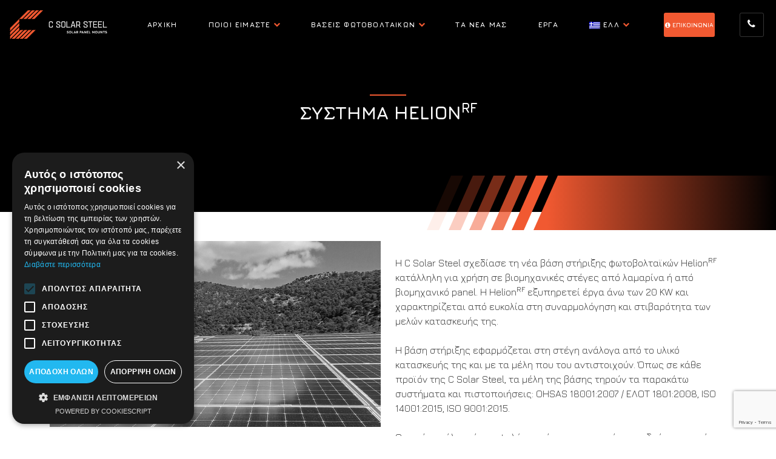

--- FILE ---
content_type: text/html; charset=UTF-8
request_url: https://www.csolarsteel.com/vaseis-fotovoltaikon/%CF%83%CF%85%CF%83%CF%84%CE%B7%CE%BC%CE%B1-helionrf/
body_size: 13726
content:
<!doctype html>
<html lang="el">
<head>
	<meta charset="UTF-8">
	<meta name="viewport" content="width=device-width, initial-scale=1">
	<link rel="profile" href="https://gmpg.org/xfn/11">
	<!-- CSS only -->
<script src="https://use.fontawesome.com/b0ff061292.js"></script>

<link href="https://cdn.jsdelivr.net/npm/bootstrap@5.2.0-beta1/dist/css/bootstrap.min.css" rel="stylesheet" integrity="sha384-0evHe/X+R7YkIZDRvuzKMRqM+OrBnVFBL6DOitfPri4tjfHxaWutUpFmBp4vmVor" crossorigin="anonymous">
<!-- JavaScript Bundle with Popper -->
<script src="https://cdn.jsdelivr.net/npm/bootstrap@5.2.0-beta1/dist/js/bootstrap.bundle.min.js" integrity="sha384-pprn3073KE6tl6bjs2QrFaJGz5/SUsLqktiwsUTF55Jfv3qYSDhgCecCxMW52nD2" crossorigin="anonymous"></script>
<!-- Google tag (gtag.js) -->
<!-- <script async src="https://www.googletagmanager.com/gtag/js?id=UA-164660285-1"></script>
<script>
 window.dataLayer = window.dataLayer || [];
 function gtag(){dataLayer.push(arguments);}
 gtag('js', new Date());

 gtag('config', 'UA-164660285-1');
</script> -->
	
		<!-- Google tag (gtag.js) --> 
<!--	<script async src="https://www.googletagmanager.com/gtag/js?id=G-WXCSQE54LL"></script> 
	<script> window.dataLayer = window.dataLayer || []; function gtag(){dataLayer.push(arguments);} gtag('js', new Date()); gtag('config', 'G-WXCSQE54LL'); </script>
	-->

	<meta name='robots' content='index, follow, max-image-preview:large, max-snippet:-1, max-video-preview:-1' />

<!-- Google Tag Manager for WordPress by gtm4wp.com -->
<script data-cfasync="false" data-pagespeed-no-defer>
	var gtm4wp_datalayer_name = "dataLayer";
	var dataLayer = dataLayer || [];
</script>
<!-- End Google Tag Manager for WordPress by gtm4wp.com -->
	<!-- This site is optimized with the Yoast SEO plugin v23.4 - https://yoast.com/wordpress/plugins/seo/ -->
	<title>ΣΥΣΤΗΜΑ HELIONRF - C Solar Steel</title>
	<link rel="canonical" href="https://www.csolarsteel.com/vaseis-fotovoltaikon/συστημα-helionrf/" />
	<meta property="og:locale" content="el_GR" />
	<meta property="og:locale:alternate" content="en_US" />
	<meta property="og:type" content="article" />
	<meta property="og:title" content="ΣΥΣΤΗΜΑ HELIONRF" />
	<meta property="og:description" content="Η C Solar Steel σχεδίασε τη νέα βάση στήριξης φωτοβολταϊκών HelionRF κατάλληλη για χρήση σε βιομηχανικές στέγες από λαμαρίνα ή [&hellip;]" />
	<meta property="og:url" content="https://www.csolarsteel.com/vaseis-fotovoltaikon/συστημα-helionrf/" />
	<meta property="og:site_name" content="C Solar Steel" />
	<meta property="article:modified_time" content="2024-09-17T09:11:04+00:00" />
	<meta property="og:image" content="https://www.csolarsteel.com/wp-content/uploads/2023/05/HelionRF-scaled-1.jpg" />
	<meta property="og:image:width" content="2560" />
	<meta property="og:image:height" content="1440" />
	<meta property="og:image:type" content="image/jpeg" />
	<meta name="twitter:card" content="summary_large_image" />
	<meta name="twitter:label1" content="Εκτιμώμενος χρόνος ανάγνωσης" />
	<meta name="twitter:data1" content="1 λεπτό" />
	<script type="application/ld+json" class="yoast-schema-graph">{"@context":"https://schema.org","@graph":[{"@type":"WebPage","@id":"https://www.csolarsteel.com/en/vaseis-fotovoltaikon/%cf%83%cf%85%cf%83%cf%84%ce%b7%ce%bc%ce%b1-helionrf/","url":"https://www.csolarsteel.com/en/vaseis-fotovoltaikon/%cf%83%cf%85%cf%83%cf%84%ce%b7%ce%bc%ce%b1-helionrf/","name":"ΣΥΣΤΗΜΑ HELIONRF","isPartOf":{"@id":"https://www.csolarsteel.com/#website"},"primaryImageOfPage":{"@id":"https://www.csolarsteel.com/en/vaseis-fotovoltaikon/%cf%83%cf%85%cf%83%cf%84%ce%b7%ce%bc%ce%b1-helionrf/#primaryimage"},"image":{"@id":"https://www.csolarsteel.com/en/vaseis-fotovoltaikon/%cf%83%cf%85%cf%83%cf%84%ce%b7%ce%bc%ce%b1-helionrf/#primaryimage"},"thumbnailUrl":"https://www.csolarsteel.com/wp-content/uploads/2023/05/HelionRF-scaled-1.jpg","datePublished":"2023-05-26T12:17:14+00:00","dateModified":"2024-09-17T09:11:04+00:00","breadcrumb":{"@id":"https://www.csolarsteel.com/en/vaseis-fotovoltaikon/%cf%83%cf%85%cf%83%cf%84%ce%b7%ce%bc%ce%b1-helionrf/#breadcrumb"},"inLanguage":"el","potentialAction":[{"@type":"ReadAction","target":["https://www.csolarsteel.com/en/vaseis-fotovoltaikon/%cf%83%cf%85%cf%83%cf%84%ce%b7%ce%bc%ce%b1-helionrf/"]}]},{"@type":"ImageObject","inLanguage":"el","@id":"https://www.csolarsteel.com/en/vaseis-fotovoltaikon/%cf%83%cf%85%cf%83%cf%84%ce%b7%ce%bc%ce%b1-helionrf/#primaryimage","url":"https://www.csolarsteel.com/wp-content/uploads/2023/05/HelionRF-scaled-1.jpg","contentUrl":"https://www.csolarsteel.com/wp-content/uploads/2023/05/HelionRF-scaled-1.jpg","width":2560,"height":1440,"caption":"C Solar Steel Βάση Φωτοβολταϊκού HelionRF"},{"@type":"BreadcrumbList","@id":"https://www.csolarsteel.com/en/vaseis-fotovoltaikon/%cf%83%cf%85%cf%83%cf%84%ce%b7%ce%bc%ce%b1-helionrf/#breadcrumb","itemListElement":[{"@type":"ListItem","position":1,"name":"Αρχική","item":"https://www.csolarsteel.com/"},{"@type":"ListItem","position":2,"name":"STEEL STRUCTURE","item":"https://www.csolarsteel.com/en/vaseis-fotovoltaikon/"},{"@type":"ListItem","position":3,"name":"HELIONRF"}]},{"@type":"WebSite","@id":"https://www.csolarsteel.com/#website","url":"https://www.csolarsteel.com/","name":"C Solar Steel","description":"Βάσεις Στήριξης Φωτοβολταϊκών Σταθμών","publisher":{"@id":"https://www.csolarsteel.com/#organization"},"potentialAction":[{"@type":"SearchAction","target":{"@type":"EntryPoint","urlTemplate":"https://www.csolarsteel.com/?s={search_term_string}"},"query-input":{"@type":"PropertyValueSpecification","valueRequired":true,"valueName":"search_term_string"}}],"inLanguage":"el"},{"@type":"Organization","@id":"https://www.csolarsteel.com/#organization","name":"C Solar Steel","url":"https://www.csolarsteel.com/","logo":{"@type":"ImageObject","inLanguage":"el","@id":"https://www.csolarsteel.com/#/schema/logo/image/","url":"https://www.csolarsteel.com/wp-content/uploads/2022/06/cropped-Logo-Header-356x150-1.png","contentUrl":"https://www.csolarsteel.com/wp-content/uploads/2022/06/cropped-Logo-Header-356x150-1.png","width":356,"height":150,"caption":"C Solar Steel"},"image":{"@id":"https://www.csolarsteel.com/#/schema/logo/image/"}}]}</script>
	<!-- / Yoast SEO plugin. -->


<link rel='dns-prefetch' href='//unpkg.com' />
<link rel='dns-prefetch' href='//fonts.googleapis.com' />
<link rel="alternate" type="application/rss+xml" title="Ροή RSS &raquo; C Solar Steel" href="https://www.csolarsteel.com/feed/" />
<link rel="alternate" type="application/rss+xml" title="Ροή Σχολίων &raquo; C Solar Steel" href="https://www.csolarsteel.com/comments/feed/" />
<link rel="alternate" title="oEmbed (JSON)" type="application/json+oembed" href="https://www.csolarsteel.com/wp-json/oembed/1.0/embed?url=https%3A%2F%2Fwww.csolarsteel.com%2Fvaseis-fotovoltaikon%2F%25cf%2583%25cf%2585%25cf%2583%25cf%2584%25ce%25b7%25ce%25bc%25ce%25b1-helionrf%2F" />
<link rel="alternate" title="oEmbed (XML)" type="text/xml+oembed" href="https://www.csolarsteel.com/wp-json/oembed/1.0/embed?url=https%3A%2F%2Fwww.csolarsteel.com%2Fvaseis-fotovoltaikon%2F%25cf%2583%25cf%2585%25cf%2583%25cf%2584%25ce%25b7%25ce%25bc%25ce%25b1-helionrf%2F&#038;format=xml" />
<style id='wp-img-auto-sizes-contain-inline-css'>
img:is([sizes=auto i],[sizes^="auto," i]){contain-intrinsic-size:3000px 1500px}
/*# sourceURL=wp-img-auto-sizes-contain-inline-css */
</style>
<style id='wp-emoji-styles-inline-css'>

	img.wp-smiley, img.emoji {
		display: inline !important;
		border: none !important;
		box-shadow: none !important;
		height: 1em !important;
		width: 1em !important;
		margin: 0 0.07em !important;
		vertical-align: -0.1em !important;
		background: none !important;
		padding: 0 !important;
	}
/*# sourceURL=wp-emoji-styles-inline-css */
</style>
<style id='wp-block-library-inline-css'>
:root{--wp-block-synced-color:#7a00df;--wp-block-synced-color--rgb:122,0,223;--wp-bound-block-color:var(--wp-block-synced-color);--wp-editor-canvas-background:#ddd;--wp-admin-theme-color:#007cba;--wp-admin-theme-color--rgb:0,124,186;--wp-admin-theme-color-darker-10:#006ba1;--wp-admin-theme-color-darker-10--rgb:0,107,160.5;--wp-admin-theme-color-darker-20:#005a87;--wp-admin-theme-color-darker-20--rgb:0,90,135;--wp-admin-border-width-focus:2px}@media (min-resolution:192dpi){:root{--wp-admin-border-width-focus:1.5px}}.wp-element-button{cursor:pointer}:root .has-very-light-gray-background-color{background-color:#eee}:root .has-very-dark-gray-background-color{background-color:#313131}:root .has-very-light-gray-color{color:#eee}:root .has-very-dark-gray-color{color:#313131}:root .has-vivid-green-cyan-to-vivid-cyan-blue-gradient-background{background:linear-gradient(135deg,#00d084,#0693e3)}:root .has-purple-crush-gradient-background{background:linear-gradient(135deg,#34e2e4,#4721fb 50%,#ab1dfe)}:root .has-hazy-dawn-gradient-background{background:linear-gradient(135deg,#faaca8,#dad0ec)}:root .has-subdued-olive-gradient-background{background:linear-gradient(135deg,#fafae1,#67a671)}:root .has-atomic-cream-gradient-background{background:linear-gradient(135deg,#fdd79a,#004a59)}:root .has-nightshade-gradient-background{background:linear-gradient(135deg,#330968,#31cdcf)}:root .has-midnight-gradient-background{background:linear-gradient(135deg,#020381,#2874fc)}:root{--wp--preset--font-size--normal:16px;--wp--preset--font-size--huge:42px}.has-regular-font-size{font-size:1em}.has-larger-font-size{font-size:2.625em}.has-normal-font-size{font-size:var(--wp--preset--font-size--normal)}.has-huge-font-size{font-size:var(--wp--preset--font-size--huge)}.has-text-align-center{text-align:center}.has-text-align-left{text-align:left}.has-text-align-right{text-align:right}.has-fit-text{white-space:nowrap!important}#end-resizable-editor-section{display:none}.aligncenter{clear:both}.items-justified-left{justify-content:flex-start}.items-justified-center{justify-content:center}.items-justified-right{justify-content:flex-end}.items-justified-space-between{justify-content:space-between}.screen-reader-text{border:0;clip-path:inset(50%);height:1px;margin:-1px;overflow:hidden;padding:0;position:absolute;width:1px;word-wrap:normal!important}.screen-reader-text:focus{background-color:#ddd;clip-path:none;color:#444;display:block;font-size:1em;height:auto;left:5px;line-height:normal;padding:15px 23px 14px;text-decoration:none;top:5px;width:auto;z-index:100000}html :where(.has-border-color){border-style:solid}html :where([style*=border-top-color]){border-top-style:solid}html :where([style*=border-right-color]){border-right-style:solid}html :where([style*=border-bottom-color]){border-bottom-style:solid}html :where([style*=border-left-color]){border-left-style:solid}html :where([style*=border-width]){border-style:solid}html :where([style*=border-top-width]){border-top-style:solid}html :where([style*=border-right-width]){border-right-style:solid}html :where([style*=border-bottom-width]){border-bottom-style:solid}html :where([style*=border-left-width]){border-left-style:solid}html :where(img[class*=wp-image-]){height:auto;max-width:100%}:where(figure){margin:0 0 1em}html :where(.is-position-sticky){--wp-admin--admin-bar--position-offset:var(--wp-admin--admin-bar--height,0px)}@media screen and (max-width:600px){html :where(.is-position-sticky){--wp-admin--admin-bar--position-offset:0px}}

/*# sourceURL=wp-block-library-inline-css */
</style><style id='global-styles-inline-css'>
:root{--wp--preset--aspect-ratio--square: 1;--wp--preset--aspect-ratio--4-3: 4/3;--wp--preset--aspect-ratio--3-4: 3/4;--wp--preset--aspect-ratio--3-2: 3/2;--wp--preset--aspect-ratio--2-3: 2/3;--wp--preset--aspect-ratio--16-9: 16/9;--wp--preset--aspect-ratio--9-16: 9/16;--wp--preset--color--black: #000000;--wp--preset--color--cyan-bluish-gray: #abb8c3;--wp--preset--color--white: #ffffff;--wp--preset--color--pale-pink: #f78da7;--wp--preset--color--vivid-red: #cf2e2e;--wp--preset--color--luminous-vivid-orange: #ff6900;--wp--preset--color--luminous-vivid-amber: #fcb900;--wp--preset--color--light-green-cyan: #7bdcb5;--wp--preset--color--vivid-green-cyan: #00d084;--wp--preset--color--pale-cyan-blue: #8ed1fc;--wp--preset--color--vivid-cyan-blue: #0693e3;--wp--preset--color--vivid-purple: #9b51e0;--wp--preset--gradient--vivid-cyan-blue-to-vivid-purple: linear-gradient(135deg,rgb(6,147,227) 0%,rgb(155,81,224) 100%);--wp--preset--gradient--light-green-cyan-to-vivid-green-cyan: linear-gradient(135deg,rgb(122,220,180) 0%,rgb(0,208,130) 100%);--wp--preset--gradient--luminous-vivid-amber-to-luminous-vivid-orange: linear-gradient(135deg,rgb(252,185,0) 0%,rgb(255,105,0) 100%);--wp--preset--gradient--luminous-vivid-orange-to-vivid-red: linear-gradient(135deg,rgb(255,105,0) 0%,rgb(207,46,46) 100%);--wp--preset--gradient--very-light-gray-to-cyan-bluish-gray: linear-gradient(135deg,rgb(238,238,238) 0%,rgb(169,184,195) 100%);--wp--preset--gradient--cool-to-warm-spectrum: linear-gradient(135deg,rgb(74,234,220) 0%,rgb(151,120,209) 20%,rgb(207,42,186) 40%,rgb(238,44,130) 60%,rgb(251,105,98) 80%,rgb(254,248,76) 100%);--wp--preset--gradient--blush-light-purple: linear-gradient(135deg,rgb(255,206,236) 0%,rgb(152,150,240) 100%);--wp--preset--gradient--blush-bordeaux: linear-gradient(135deg,rgb(254,205,165) 0%,rgb(254,45,45) 50%,rgb(107,0,62) 100%);--wp--preset--gradient--luminous-dusk: linear-gradient(135deg,rgb(255,203,112) 0%,rgb(199,81,192) 50%,rgb(65,88,208) 100%);--wp--preset--gradient--pale-ocean: linear-gradient(135deg,rgb(255,245,203) 0%,rgb(182,227,212) 50%,rgb(51,167,181) 100%);--wp--preset--gradient--electric-grass: linear-gradient(135deg,rgb(202,248,128) 0%,rgb(113,206,126) 100%);--wp--preset--gradient--midnight: linear-gradient(135deg,rgb(2,3,129) 0%,rgb(40,116,252) 100%);--wp--preset--font-size--small: 13px;--wp--preset--font-size--medium: 20px;--wp--preset--font-size--large: 36px;--wp--preset--font-size--x-large: 42px;--wp--preset--spacing--20: 0.44rem;--wp--preset--spacing--30: 0.67rem;--wp--preset--spacing--40: 1rem;--wp--preset--spacing--50: 1.5rem;--wp--preset--spacing--60: 2.25rem;--wp--preset--spacing--70: 3.38rem;--wp--preset--spacing--80: 5.06rem;--wp--preset--shadow--natural: 6px 6px 9px rgba(0, 0, 0, 0.2);--wp--preset--shadow--deep: 12px 12px 50px rgba(0, 0, 0, 0.4);--wp--preset--shadow--sharp: 6px 6px 0px rgba(0, 0, 0, 0.2);--wp--preset--shadow--outlined: 6px 6px 0px -3px rgb(255, 255, 255), 6px 6px rgb(0, 0, 0);--wp--preset--shadow--crisp: 6px 6px 0px rgb(0, 0, 0);}:where(.is-layout-flex){gap: 0.5em;}:where(.is-layout-grid){gap: 0.5em;}body .is-layout-flex{display: flex;}.is-layout-flex{flex-wrap: wrap;align-items: center;}.is-layout-flex > :is(*, div){margin: 0;}body .is-layout-grid{display: grid;}.is-layout-grid > :is(*, div){margin: 0;}:where(.wp-block-columns.is-layout-flex){gap: 2em;}:where(.wp-block-columns.is-layout-grid){gap: 2em;}:where(.wp-block-post-template.is-layout-flex){gap: 1.25em;}:where(.wp-block-post-template.is-layout-grid){gap: 1.25em;}.has-black-color{color: var(--wp--preset--color--black) !important;}.has-cyan-bluish-gray-color{color: var(--wp--preset--color--cyan-bluish-gray) !important;}.has-white-color{color: var(--wp--preset--color--white) !important;}.has-pale-pink-color{color: var(--wp--preset--color--pale-pink) !important;}.has-vivid-red-color{color: var(--wp--preset--color--vivid-red) !important;}.has-luminous-vivid-orange-color{color: var(--wp--preset--color--luminous-vivid-orange) !important;}.has-luminous-vivid-amber-color{color: var(--wp--preset--color--luminous-vivid-amber) !important;}.has-light-green-cyan-color{color: var(--wp--preset--color--light-green-cyan) !important;}.has-vivid-green-cyan-color{color: var(--wp--preset--color--vivid-green-cyan) !important;}.has-pale-cyan-blue-color{color: var(--wp--preset--color--pale-cyan-blue) !important;}.has-vivid-cyan-blue-color{color: var(--wp--preset--color--vivid-cyan-blue) !important;}.has-vivid-purple-color{color: var(--wp--preset--color--vivid-purple) !important;}.has-black-background-color{background-color: var(--wp--preset--color--black) !important;}.has-cyan-bluish-gray-background-color{background-color: var(--wp--preset--color--cyan-bluish-gray) !important;}.has-white-background-color{background-color: var(--wp--preset--color--white) !important;}.has-pale-pink-background-color{background-color: var(--wp--preset--color--pale-pink) !important;}.has-vivid-red-background-color{background-color: var(--wp--preset--color--vivid-red) !important;}.has-luminous-vivid-orange-background-color{background-color: var(--wp--preset--color--luminous-vivid-orange) !important;}.has-luminous-vivid-amber-background-color{background-color: var(--wp--preset--color--luminous-vivid-amber) !important;}.has-light-green-cyan-background-color{background-color: var(--wp--preset--color--light-green-cyan) !important;}.has-vivid-green-cyan-background-color{background-color: var(--wp--preset--color--vivid-green-cyan) !important;}.has-pale-cyan-blue-background-color{background-color: var(--wp--preset--color--pale-cyan-blue) !important;}.has-vivid-cyan-blue-background-color{background-color: var(--wp--preset--color--vivid-cyan-blue) !important;}.has-vivid-purple-background-color{background-color: var(--wp--preset--color--vivid-purple) !important;}.has-black-border-color{border-color: var(--wp--preset--color--black) !important;}.has-cyan-bluish-gray-border-color{border-color: var(--wp--preset--color--cyan-bluish-gray) !important;}.has-white-border-color{border-color: var(--wp--preset--color--white) !important;}.has-pale-pink-border-color{border-color: var(--wp--preset--color--pale-pink) !important;}.has-vivid-red-border-color{border-color: var(--wp--preset--color--vivid-red) !important;}.has-luminous-vivid-orange-border-color{border-color: var(--wp--preset--color--luminous-vivid-orange) !important;}.has-luminous-vivid-amber-border-color{border-color: var(--wp--preset--color--luminous-vivid-amber) !important;}.has-light-green-cyan-border-color{border-color: var(--wp--preset--color--light-green-cyan) !important;}.has-vivid-green-cyan-border-color{border-color: var(--wp--preset--color--vivid-green-cyan) !important;}.has-pale-cyan-blue-border-color{border-color: var(--wp--preset--color--pale-cyan-blue) !important;}.has-vivid-cyan-blue-border-color{border-color: var(--wp--preset--color--vivid-cyan-blue) !important;}.has-vivid-purple-border-color{border-color: var(--wp--preset--color--vivid-purple) !important;}.has-vivid-cyan-blue-to-vivid-purple-gradient-background{background: var(--wp--preset--gradient--vivid-cyan-blue-to-vivid-purple) !important;}.has-light-green-cyan-to-vivid-green-cyan-gradient-background{background: var(--wp--preset--gradient--light-green-cyan-to-vivid-green-cyan) !important;}.has-luminous-vivid-amber-to-luminous-vivid-orange-gradient-background{background: var(--wp--preset--gradient--luminous-vivid-amber-to-luminous-vivid-orange) !important;}.has-luminous-vivid-orange-to-vivid-red-gradient-background{background: var(--wp--preset--gradient--luminous-vivid-orange-to-vivid-red) !important;}.has-very-light-gray-to-cyan-bluish-gray-gradient-background{background: var(--wp--preset--gradient--very-light-gray-to-cyan-bluish-gray) !important;}.has-cool-to-warm-spectrum-gradient-background{background: var(--wp--preset--gradient--cool-to-warm-spectrum) !important;}.has-blush-light-purple-gradient-background{background: var(--wp--preset--gradient--blush-light-purple) !important;}.has-blush-bordeaux-gradient-background{background: var(--wp--preset--gradient--blush-bordeaux) !important;}.has-luminous-dusk-gradient-background{background: var(--wp--preset--gradient--luminous-dusk) !important;}.has-pale-ocean-gradient-background{background: var(--wp--preset--gradient--pale-ocean) !important;}.has-electric-grass-gradient-background{background: var(--wp--preset--gradient--electric-grass) !important;}.has-midnight-gradient-background{background: var(--wp--preset--gradient--midnight) !important;}.has-small-font-size{font-size: var(--wp--preset--font-size--small) !important;}.has-medium-font-size{font-size: var(--wp--preset--font-size--medium) !important;}.has-large-font-size{font-size: var(--wp--preset--font-size--large) !important;}.has-x-large-font-size{font-size: var(--wp--preset--font-size--x-large) !important;}
/*# sourceURL=global-styles-inline-css */
</style>

<style id='classic-theme-styles-inline-css'>
/*! This file is auto-generated */
.wp-block-button__link{color:#fff;background-color:#32373c;border-radius:9999px;box-shadow:none;text-decoration:none;padding:calc(.667em + 2px) calc(1.333em + 2px);font-size:1.125em}.wp-block-file__button{background:#32373c;color:#fff;text-decoration:none}
/*# sourceURL=/wp-includes/css/classic-themes.min.css */
</style>
<link rel='stylesheet' id='contact-form-7-css' href='https://www.csolarsteel.com/wp-content/plugins/contact-form-7/includes/css/styles.css?ver=5.9.8' media='all' />
<link rel='stylesheet' id='wpm-main-css' href='//www.csolarsteel.com/wp-content/plugins/wp-multilang/assets/styles/main.min.css?ver=2.4.12' media='all' />
<link rel='stylesheet' id='wpcf7-redirect-script-frontend-css' href='https://www.csolarsteel.com/wp-content/plugins/wpcf7-redirect/build/css/wpcf7-redirect-frontend.min.css?ver=1.1' media='all' />
<link rel='stylesheet' id='csolar-style-css' href='https://www.csolarsteel.com/wp-content/themes/csolar/style.css?ver=1.0.22' media='all' />
<link rel='stylesheet' id='mm-compiled-options-mobmenu-css' href='https://www.csolarsteel.com/wp-content/uploads/dynamic-mobmenu.css?ver=2.8.2.7-486' media='all' />
<link rel='stylesheet' id='mm-google-webfont-jura-css' href='//fonts.googleapis.com/css?family=Jura%3Ainherit%2C400&#038;subset=latin%2Clatin-ext&#038;ver=6.9' media='all' />
<link rel='stylesheet' id='cssmobmenu-icons-css' href='https://www.csolarsteel.com/wp-content/plugins/mobile-menu/includes/css/mobmenu-icons.css?ver=6.9' media='all' />
<link rel='stylesheet' id='cssmobmenu-css' href='https://www.csolarsteel.com/wp-content/plugins/mobile-menu/includes/css/mobmenu.css?ver=2.8.2.7' media='all' />
<script src="https://www.csolarsteel.com/wp-includes/js/jquery/jquery.min.js?ver=3.7.1" id="jquery-core-js"></script>
<script src="https://www.csolarsteel.com/wp-includes/js/jquery/jquery-migrate.min.js?ver=3.4.1" id="jquery-migrate-js"></script>
<script src="https://unpkg.com/@barba/core?ver=6.9" id="barba-js-js"></script>
<script src="https://unpkg.com/gsap@latest/dist/gsap.min.js?ver=6.9" id="gsap-js-js"></script>
<script src="https://www.csolarsteel.com/wp-content/plugins/mobile-menu/includes/js/mobmenu.js?ver=2.8.2.7" id="mobmenujs-js"></script>
<link rel="https://api.w.org/" href="https://www.csolarsteel.com/wp-json/" /><link rel="alternate" title="JSON" type="application/json" href="https://www.csolarsteel.com/wp-json/wp/v2/pages/715" /><link rel="EditURI" type="application/rsd+xml" title="RSD" href="https://www.csolarsteel.com/xmlrpc.php?rsd" />
<meta name="generator" content="WordPress 6.9" />
<link rel='shortlink' href='https://www.csolarsteel.com/?p=715' />
<link rel="alternate" hreflang="en-us" href="https://www.csolarsteel.com/en/vaseis-fotovoltaikon/%CF%83%CF%85%CF%83%CF%84%CE%B7%CE%BC%CE%B1-helionrf/"/>
<link rel="alternate" hreflang="x-default" href="https://www.csolarsteel.com/vaseis-fotovoltaikon/%CF%83%CF%85%CF%83%CF%84%CE%B7%CE%BC%CE%B1-helionrf/"/>
<link rel="alternate" hreflang="el" href="https://www.csolarsteel.com/vaseis-fotovoltaikon/%CF%83%CF%85%CF%83%CF%84%CE%B7%CE%BC%CE%B1-helionrf/"/>

<!-- Google Tag Manager for WordPress by gtm4wp.com -->
<!-- GTM Container placement set to automatic -->
<script data-cfasync="false" data-pagespeed-no-defer type="text/javascript">
	var dataLayer_content = {"pagePostType":"page","pagePostType2":"single-page","pagePostAuthor":"admin"};
	dataLayer.push( dataLayer_content );
</script>
<script data-cfasync="false">
(function(w,d,s,l,i){w[l]=w[l]||[];w[l].push({'gtm.start':
new Date().getTime(),event:'gtm.js'});var f=d.getElementsByTagName(s)[0],
j=d.createElement(s),dl=l!='dataLayer'?'&l='+l:'';j.async=true;j.src=
'//www.googletagmanager.com/gtm.js?id='+i+dl;f.parentNode.insertBefore(j,f);
})(window,document,'script','dataLayer','GTM-MPMDWP8H');
</script>
<!-- End Google Tag Manager for WordPress by gtm4wp.com --><link rel="icon" href="https://www.csolarsteel.com/wp-content/uploads/2022/06/cropped-Favicon-32x32.png" sizes="32x32" />
<link rel="icon" href="https://www.csolarsteel.com/wp-content/uploads/2022/06/cropped-Favicon-192x192.png" sizes="192x192" />
<link rel="apple-touch-icon" href="https://www.csolarsteel.com/wp-content/uploads/2022/06/cropped-Favicon-180x180.png" />
<meta name="msapplication-TileImage" content="https://www.csolarsteel.com/wp-content/uploads/2022/06/cropped-Favicon-270x270.png" />
</head>

    <div class="loader"></div>
<body class="wp-singular page-template page-template-baseisfotovoltaikon page-template-baseisfotovoltaikon-php page page-id-715 page-child parent-pageid-322 wp-custom-logo wp-theme-csolar language-el mob-menu-slideout-over" data-barba="wrapper">
<div id="barba-container" data-barba="container" data-barba-namespace="baseisfotovoltaikon">

 

<!-- GTM Container placement set to automatic -->
<!-- Google Tag Manager (noscript) -->
				<noscript><iframe src="https://www.googletagmanager.com/ns.html?id=GTM-MPMDWP8H" height="0" width="0" style="display:none;visibility:hidden" aria-hidden="true"></iframe></noscript>
<!-- End Google Tag Manager (noscript) --><div id="page" class="site">


	<header id="masthead" class="site-header">
		<div class="container-fluid">
			<div class="row menuandlogo">
		<div class="site-branding col-md-2">
			<a href="https://www.csolarsteel.com/" class="custom-logo-link" rel="home"><img width="356" height="150" src="https://www.csolarsteel.com/wp-content/uploads/2022/06/cropped-Logo-Header-356x150-1.png" class="custom-logo" alt="C Solar Steel" decoding="async" fetchpriority="high" srcset="https://www.csolarsteel.com/wp-content/uploads/2022/06/cropped-Logo-Header-356x150-1.png 356w, https://www.csolarsteel.com/wp-content/uploads/2022/06/cropped-Logo-Header-356x150-1-300x126.png 300w" sizes="(max-width: 356px) 100vw, 356px" /></a>				
		</div><!-- .site-branding -->
<div class="col-md-8">
		<nav id="site-navigation" class="main-navigation ">
			<button class="menu-toggle" aria-controls="primary-menu" aria-expanded="false">Primary Menu</button>
			<div class="menu-menu-1-container"><ul id="primary-menu" class="menu"><li id="menu-item-18" class="menu-item menu-item-type-post_type menu-item-object-page menu-item-home menu-item-18"><a href="https://www.csolarsteel.com/">ΑΡΧΙΚΗ</a></li>
<li id="menu-item-239" class="menu-item menu-item-type-custom menu-item-object-custom menu-item-has-children menu-item-239"><a href="#">ΠΟΙΟΙ ΕΙΜΑΣΤΕ</a>
<ul class="sub-menu">
	<li id="menu-item-176" class="menu-item menu-item-type-post_type menu-item-object-page menu-item-176"><a href="https://www.csolarsteel.com/who-we-are/">ΕΤΑΙΡΕIΑ</a></li>
	<li id="menu-item-246" class="menu-item menu-item-type-post_type menu-item-object-page menu-item-246"><a href="https://www.csolarsteel.com/pleonektimata/">ΠΛΕΟΝΕΚΤΗΜΑΤΑ</a></li>
	<li id="menu-item-245" class="menu-item menu-item-type-post_type menu-item-object-page menu-item-245"><a href="https://www.csolarsteel.com/giati-emas/">ΓΙΑΤΙ ΕΜΑΣ</a></li>
	<li id="menu-item-862" class="menu-item menu-item-type-post_type menu-item-object-page menu-item-862"><a href="https://www.csolarsteel.com/who-we-are/%cf%80%ce%bf%ce%bb%ce%b9%cf%84%ce%b9%ce%ba%ce%ae-%cf%80%ce%bf%ce%b9%cf%8c%cf%84%ce%b7%cf%84%ce%b1%cf%82/">ΠΟΛΙΤΙΚΗ ΠΟΙΟΤΗΤΑΣ</a></li>
</ul>
</li>
<li id="menu-item-31" class="menu-item menu-item-type-custom menu-item-object-custom current-menu-ancestor current-menu-parent menu-item-has-children menu-item-31"><a href="#">ΒΑΣΕΙΣ ΦΩΤΟΒΟΛΤΑΙΚΩΝ</a>
<ul class="sub-menu">
	<li id="menu-item-95" class="menu-item menu-item-type-post_type menu-item-object-page menu-item-95"><a href="https://www.csolarsteel.com/vaseis-fotovoltaikon/sistima-helionsp/">ΣΥΣΤΗΜΑ HELION<sup>SP</sup></a></li>
	<li id="menu-item-161" class="menu-item menu-item-type-post_type menu-item-object-page menu-item-161"><a href="https://www.csolarsteel.com/vaseis-fotovoltaikon/sistima-helionst/">ΣΥΣΤΗΜΑ HELION<sup>ST</sup></a></li>
	<li id="menu-item-160" class="menu-item menu-item-type-post_type menu-item-object-page menu-item-160"><a href="https://www.csolarsteel.com/vaseis-fotovoltaikon/sistima-helionbf/">ΣΥΣΤΗΜΑ HELION<sup>BF</sup></a></li>
	<li id="menu-item-741" class="menu-item menu-item-type-post_type menu-item-object-page current-menu-item page_item page-item-715 current_page_item menu-item-741"><a href="https://www.csolarsteel.com/vaseis-fotovoltaikon/%cf%83%cf%85%cf%83%cf%84%ce%b7%ce%bc%ce%b1-helionrf/" aria-current="page">ΣΥΣΤΗΜΑ HELION<sup>RF</sup></a></li>
</ul>
</li>
<li id="menu-item-29" class="menu-item menu-item-type-taxonomy menu-item-object-category menu-item-29"><a href="https://www.csolarsteel.com/category/ta-nea-mas/">ΤΑ ΝΕΑ ΜΑΣ</a></li>
<li id="menu-item-262" class="menu-item menu-item-type-post_type menu-item-object-page menu-item-262"><a href="https://www.csolarsteel.com/ta-erga-mas/">ΕΡΓΑ</a></li>
<li id="menu-item-19" class="desk-d-none menu-item menu-item-type-post_type menu-item-object-page menu-item-19"><a href="https://www.csolarsteel.com/%ce%b5%cf%80%ce%b9%ce%ba%ce%bf%ce%b9%ce%bd%cf%89%ce%bd%ce%b9%ce%b1/">ΕΠΙΚΟΙΝΩΝΙΑ</a></li>
<li id="menu-item-language-el" class="wpm-languages menu-item menu-item-type-custom menu-item-object-custom active-language menu-item-has-children menu-item-language-el"><a href="#" aria-current="page"><img src="https://www.csolarsteel.com/wp-content/plugins/wp-multilang/flags/el.png" alt="ΕΛΛ"><span>ΕΛΛ</span></a>
<ul class="sub-menu">
	<li id="menu-item-language-en" class="wpm-languages menu-item menu-item-type-custom menu-item-object-custom menu-item-language-en"><a href="https://www.csolarsteel.com/en/vaseis-fotovoltaikon/%CF%83%CF%85%CF%83%CF%84%CE%B7%CE%BC%CE%B1-helionrf/"><img src="https://www.csolarsteel.com/wp-content/plugins/wp-multilang/flags/us.png" alt="ENG"><span>ENG</span></a></li>
</ul>
</li>
</ul></div>		</nav><!-- #site-navigation -->
		</div>

		<div class="col-md-2 flexdisp">
			<div class="button"><a href="/επικοινωνια/"><i class="fa fa-info-circle" aria-hidden="true"></i> EΠΙΚΟΙΝΩΝΙΑ</a></div>			
			
		

	<div class="buttonwhites"><a href="tel:+302102201815">	<i class="fa fa-phone"></i></a></div>
		</div>



	</div>
	</div>
	</header><!-- #masthead -->

	

	<header class="entry-header">
		<h1 class="entry-title">ΣΥΣΤΗΜΑ HELION<sup>RF</sup></h1>					<img src="/wp-content/uploads/2022/06/tiger.svg" class="tigerwood">
	</header><!-- .entry-header -->

	<main id="primary" class="site-main">
<div class="container pt-4 mt-4  vaseis">


<div class="row">

		<div class="col-md-6">
<img width="2560" height="1440" src="https://www.csolarsteel.com/wp-content/uploads/2023/05/HelionRF-scaled-1.jpg" class="attachment-post-thumbnail size-post-thumbnail wp-post-image" alt="C Solar Steel Βάση Φωτοβολταϊκού HelionRF" decoding="async" srcset="https://www.csolarsteel.com/wp-content/uploads/2023/05/HelionRF-scaled-1.jpg 2560w, https://www.csolarsteel.com/wp-content/uploads/2023/05/HelionRF-scaled-1-300x169.jpg 300w, https://www.csolarsteel.com/wp-content/uploads/2023/05/HelionRF-scaled-1-1024x576.jpg 1024w, https://www.csolarsteel.com/wp-content/uploads/2023/05/HelionRF-scaled-1-768x432.jpg 768w, https://www.csolarsteel.com/wp-content/uploads/2023/05/HelionRF-scaled-1-1536x864.jpg 1536w, https://www.csolarsteel.com/wp-content/uploads/2023/05/HelionRF-scaled-1-2048x1152.jpg 2048w" sizes="(max-width: 2560px) 100vw, 2560px" /></div>
	<div class="col-md-6 pt-4">
		<p>Η C Solar Steel σχεδίασε τη νέα βάση στήριξης φωτοβολταϊκών Helion<sup>RF</sup> κατάλληλη για χρήση σε βιομηχανικές στέγες από λαμαρίνα ή από βιομηχανικό panel. Η Helion<sup>RF</sup> εξυπηρετεί έργα άνω των 20 KW και χαρακτηρίζεται από ευκολία στη συναρμολόγηση και στιβαρότητα των μελών κατασκευής της.</p>
<p>Η βάση στήριξης εφαρμόζεται στη στέγη ανάλογα από το υλικό κατασκευής της και με τα μέλη που του αντιστοιχούν. Όπως σε κάθε προϊόν της C Solar Steel, τα μέλη της βάσης τηρούν τα παρακάτω συστήματα και πιστοποιήσεις: OHSAS 18001:2007 / ΕΛΟΤ 1801:2008, ISO 14001:2015, ISO 9001:2015.</p>
<p>Οι πρώτες ύλες είναι υψηλής ποιότητας, τα οποία συνοδεύονται από πιστοποιητικά ποιότητας χάλυβα κατά EN 10025 και EN 10346.</p>

		
	</div>

</div>


</div>
	</main><!-- #main -->
	<div class="col-md-12">
	<div class="kliseradevou text-center">
		<h3>Κλείστε το Ραντεβού σας</h3>
<h4>με την C Solar Steel</h4><a href="/επικοινωνια/" class="viewall btn"><span>ΖΗΤΗΣΤΕ ΠΡΟΣΦΟΡΑ</span></a>	</div>
</div>

	<footer id="colophon" class="site-footer">
		
		<div class="buttonwhitesmobile"><a href="tel:+30 210 220 1815">	<i class="fa fa-phone"></i></a></div>
		<div class="site-info row">
<div class="col-md-3 semiborder">
	    <section id="media_image-2" class="widget widget_media_image"><img width="300" height="126" src="https://www.csolarsteel.com/wp-content/uploads/2022/06/cropped-Logo-Header-356x150-1-300x126.png" class="image wp-image-11  attachment-medium size-medium" alt="" style="max-width: 100%; height: auto;" decoding="async" loading="lazy" srcset="https://www.csolarsteel.com/wp-content/uploads/2022/06/cropped-Logo-Header-356x150-1-300x126.png 300w, https://www.csolarsteel.com/wp-content/uploads/2022/06/cropped-Logo-Header-356x150-1.png 356w" sizes="auto, (max-width: 300px) 100vw, 300px" /></section><section id="text-2" class="widget widget_text">			<div class="textwidget"><p>Η C Solar Steel διαθέτει στην Ελληνική και Ευρωπαϊκή αγορά βάσεις στήριξης φωτοβολταϊκών πλαισίων, κατάλληλες για υπαίθριες εγκαταστάσεις και για την κατασκευή έργων κάθε κλίμακας.</p>
</div>
		</section><section id="custom_html-2" class="widget_text widget widget_custom_html"><h2 class="widget-title">Συνδεθείτε μαζί μας</h2><div class="textwidget custom-html-widget"><a href="https://www.facebook.com/csolarsteel/" target="_blank"><i class="fa fa-facebook"></i></a> 
<a target="_blank" href="https://www.instagram.com/csolarsteel/"><i class="fa fa-instagram"></i></a>
<a target="_blank" href="https://www.linkedin.com/company/c-solar-steel/?viewAsMember=true"><i class="fa fa-linkedin"></i></a></div></section></div>



<div class="col-md-3">
	 <section id="text-3" class="widget widget_text"><h2 class="widget-title">Επικοινωνία</h2>			<div class="textwidget"><p>Αθήνα &#8211; Κτίριο Atrina<br />
Λεωφ. Κηφισίας 32, Μαρούσι 15125</p>
<p><a href="https://www.google.com/maps/place/CSolarSteel/@38.0374984,23.8014526,15z/data=!4m5!3m4!1s0x0:0x5145f3d813f0e080!8m2!3d38.0374984!4d23.8014526" target="_blank" rel="noopener"><i class="fa fa-map-pin" aria-hidden="true"></i> Βρείτε το στο χάρτη</a></p>
<p><a class="footertel" href="tel:+302102201815"><i class="fa fa-phone"></i>+30 210 220 1815</a><br />
<a class="footertel" href="/επικοινωνια/"><i class="fa fa-envelope"></i> sales@csolarsteel.com</a></p>
</div>
		</section></div>

<div class="col-md-3">
	 <section id="nav_menu-2" class="widget widget_nav_menu"><h2 class="widget-title">Χρήσιμα links</h2><div class="menu-footermenu-container"><ul id="menu-footermenu" class="menu"><li id="menu-item-126" class="menu-item menu-item-type-post_type menu-item-object-page menu-item-home menu-item-126"><a href="https://www.csolarsteel.com/">ΑΡΧΙΚΗ</a></li>
<li id="menu-item-129" class="menu-item menu-item-type-post_type menu-item-object-page menu-item-129"><a href="https://www.csolarsteel.com/who-we-are/">ΠΟΙΟΙ ΕΙΜΑΣΤΕ</a></li>
<li id="menu-item-345" class="menu-item menu-item-type-post_type menu-item-object-page current-page-ancestor menu-item-345"><a href="https://www.csolarsteel.com/vaseis-fotovoltaikon/">ΒΑΣΕΙΣ ΦΩΤΟΒΟΛΤΑΙΚΩΝ</a></li>
<li id="menu-item-251" class="menu-item menu-item-type-post_type menu-item-object-page menu-item-251"><a href="https://www.csolarsteel.com/pleonektimata/">ΠΛΕΟΝΕΚΤΗΜΑΤΑ</a></li>
<li id="menu-item-130" class="menu-item menu-item-type-taxonomy menu-item-object-category menu-item-130"><a href="https://www.csolarsteel.com/category/ta-nea-mas/">ΤΑ ΝΕΑ ΜΑΣ</a></li>
<li id="menu-item-263" class="menu-item menu-item-type-post_type menu-item-object-page menu-item-263"><a href="https://www.csolarsteel.com/ta-erga-mas/">ΕΡΓΑ</a></li>
<li id="menu-item-127" class="menu-item menu-item-type-post_type menu-item-object-page menu-item-127"><a href="https://www.csolarsteel.com/%ce%b5%cf%80%ce%b9%ce%ba%ce%bf%ce%b9%ce%bd%cf%89%ce%bd%ce%b9%ce%b1/">ΕΠΙΚΟΙΝΩΝΙΑ</a></li>
</ul></div></section><section id="custom_html-4" class="widget_text widget widget_custom_html"><div class="textwidget custom-html-widget"><a href="/wp-content/uploads/2022/12/v.3-Παράρτημα-B-CSS-teliko.pdf" rel="noopener" target="_blank">Γενικοί όροι συναλλαγών <i class="fa fa-file" style="color:#F15931;"></i></a></div></section></div>

<div class="col-md-3">
		 <section id="text-4" class="widget widget_text"><h2 class="widget-title">ISO Verification &#038; Itegrity</h2>			<div class="textwidget"><p><img decoding="async" class="footeriso" src="https://csolarsteel.com/wp-content/uploads/2022/06/ISO-AWARDS-300x79.png" alt="iso" /></p>
</div>
		</section><section id="custom_html-3" class="widget_text widget widget_custom_html"><div class="textwidget custom-html-widget"><h1 class="conasustfutre">
	CONSTRUCTING A SUSTAINABLE FUTURE
</h1>



</div></section></div>		
				
		</div><!-- .site-info -->
<div class="copyriright"><p>© 2022. C SOLAR STEEL®. ALL RIGHTS RESERVED | Developed by <a href="https://happyonline.gr" target="_blank">HappyOnline</a></p></div>
	</footer><!-- #colophon -->
</div>
</div><!-- #page -->

<script type="text/javascript">
  function init(){
    
    const loader = document.querySelector('.loader');

    // reset position of the loading screen
    gsap.set(loader, {
        scaleX: 0, 
        rotation: 10, 
        xPercent: -5,
        yPercent: -50, 
        transformOrigin: 'left center', 
        autoAlpha: 1
    });

    function loaderIn() {
        // GSAP tween to stretch the loading screen across the whole screen
        return gsap.fromTo(loader, 
            {
                rotation: 10,
                scaleX: 0,
                xPercent: -5
            },
            { 
                duration: 0.8,
                xPercent: 0,
                scaleX: 1, 
                rotation: 0,
                ease: 'Power4.inOut', 
                transformOrigin: 'left center'
            });
    }

    function loaderAway() {
        // GSAP tween to hide the loading screen
        return gsap.to(loader, { 
            duration: 0.8, 
            scaleX: 0,
            xPercent: 5, 
            rotation: -10, 
            transformOrigin: 'right center', 
            ease: 'Power4.inOut'
        });
    }

    // do something before the transition starts
    barba.hooks.before(() => {

        document.querySelector('html').classList.add('is-transitioning');
        barba.wrapper.classList.add('is-animating');

    });

    // do something after the transition finishes
    barba.hooks.after(() => {

        document.querySelector('html').classList.remove('is-transitioning');
        barba.wrapper.classList.remove('is-animating');  

gsap.registerPlugin(ScrollTrigger);

let masks = document.querySelectorAll('.mask');

masks.forEach( mask => {
    let image = mask.querySelector('img');

    let tl = gsap.timeline({
        scrollTrigger: {
            trigger: mask,
            toggleActions: "restart none none reset"
        }
    });

    tl.set(mask, {autoAlpha: 1});

    tl.from(mask, 1.5, {
        xPercent: -100,
        ease: Power2.out
    });
    tl.from(image, 1.5, {
        xPercent: 100,
        scale: 1.3,
        delay: -1.5,
        ease: Power2.out
    });
}) 
   document.querySelector('html').classList.remove('mob-menu-no-scroll');  
   document.querySelector('.mobmenu-left-alignment').classList.remove('show-panel');
   document.querySelector('body').classList.remove('show-nav-left');
   //document.querySelector('body').classList.remove('mob-menu-slideout-over');

var vids = document.querySelectorAll("video"); vids.forEach(vid => { var playPromise = vid.play(); if (playPromise !== undefined) { playPromise.then(_ => {}).catch(error => {}); }; });




    });

    // scroll to the top of the page
    barba.hooks.enter(() => {

        window.scrollTo(0, 0);

    });

    barba.init({
        transitions: [{
            async leave() {
                await loaderIn();
        
            },
            enter() {
                loaderAway();
            }
        }]
    })

}

window.addEventListener('load', function(){
    init();
});
    </script>
<script src="https://ajax.googleapis.com/ajax/libs/jquery/3.6.0/jquery.min.js"></script>

<script src='/wp-content/themes/csolar/js/app.js?ver=1.0.0' id='csolar-app-js'></script>


<script type="text/javascript">
	/* fixed header */
$(window).on("scroll", function() {
    if($(window).scrollTop() > 120) {
        $("#masthead").addClass("allagi");
    } else {
        //remove the background property so it comes transparent again (defined in your css)
      $("#masthead").removeClass("allagi");
    }
});
</script>

  <script src="https://cdnjs.cloudflare.com/ajax/libs/gsap/3.7.1/gsap.min.js"></script>
    <script src="https://cdnjs.cloudflare.com/ajax/libs/gsap/3.7.1/ScrollTrigger.min.js"></script>
<script>
gsap.registerPlugin(ScrollTrigger);

let masks = document.querySelectorAll('.mask');

masks.forEach( mask => {
    let image = mask.querySelector('img');

    let tl = gsap.timeline({
        scrollTrigger: {
            trigger: mask,
            toggleActions: "restart none none reset"
        }
    });

    tl.set(mask, {autoAlpha: 1});

    tl.from(mask, 1.5, {
        xPercent: -100,
        ease: Power2.out
    });
    tl.from(image, 1.5, {
        xPercent: 100,
        scale: 1.3,
        delay: -1.5,
        ease: Power2.out
    });
})
</script>
    
<script type="speculationrules">
{"prefetch":[{"source":"document","where":{"and":[{"href_matches":"/*"},{"not":{"href_matches":["/wp-*.php","/wp-admin/*","/wp-content/uploads/*","/wp-content/*","/wp-content/plugins/*","/wp-content/themes/csolar/*","/*\\?(.+)"]}},{"not":{"selector_matches":"a[rel~=\"nofollow\"]"}},{"not":{"selector_matches":".no-prefetch, .no-prefetch a"}}]},"eagerness":"conservative"}]}
</script>
<div class="mobmenu-overlay"></div><div class="mob-menu-header-holder mobmenu"  data-menu-display="mob-menu-slideout-over" data-open-icon="down-open" data-close-icon="up-open"><div  class="mobmenul-container"><a href="#" class="mobmenu-left-bt mobmenu-trigger-action" data-panel-target="mobmenu-left-panel" aria-label="Left Menu Button"><img src="https://www.csolarsteel.com/wp-content/uploads/2022/07/menuicon.png" alt="Left Menu Icon"></a></div><div class="mob-menu-logo-holder"><a href="https://www.csolarsteel.com" class="headertext"><img class="mob-standard-logo" src="https://www.csolarsteel.com/wp-content/uploads/2022/06/cropped-Logo-Header-356x150-1.png"  alt="C Solar Steel"></a></div><div class="mobmenur-container"></div></div>
		<div class="mobmenu-left-alignment mobmenu-panel mobmenu-left-panel  ">
		<a href="#" class="mobmenu-left-bt" aria-label="Left Menu Button"><i class="mob-icon-cancel-1 mob-cancel-button"></i></a>

		<div class="mobmenu-content">
		<div class="menu-menu-1-container"><ul id="mobmenuleft" role="menubar" aria-label="Main navigation for mobile devices"><li role="none"  class="menu-item menu-item-type-post_type menu-item-object-page menu-item-home menu-item-18"><a href="https://www.csolarsteel.com/" role="menuitem" class="">ΑΡΧΙΚΗ</a></li><li role="none"  class="menu-item menu-item-type-custom menu-item-object-custom menu-item-has-children menu-item-239"><a href="#" role="menuitem" class="">ΠΟΙΟΙ ΕΙΜΑΣΤΕ</a>
<ul  role='menu' class="sub-menu ">
	<li role="none"  class="menu-item menu-item-type-post_type menu-item-object-page menu-item-176"><a href="https://www.csolarsteel.com/who-we-are/" role="menuitem" class="">ΕΤΑΙΡΕIΑ</a></li>	<li role="none"  class="menu-item menu-item-type-post_type menu-item-object-page menu-item-246"><a href="https://www.csolarsteel.com/pleonektimata/" role="menuitem" class="">ΠΛΕΟΝΕΚΤΗΜΑΤΑ</a></li>	<li role="none"  class="menu-item menu-item-type-post_type menu-item-object-page menu-item-245"><a href="https://www.csolarsteel.com/giati-emas/" role="menuitem" class="">ΓΙΑΤΙ ΕΜΑΣ</a></li>	<li role="none"  class="menu-item menu-item-type-post_type menu-item-object-page menu-item-862"><a href="https://www.csolarsteel.com/who-we-are/%cf%80%ce%bf%ce%bb%ce%b9%cf%84%ce%b9%ce%ba%ce%ae-%cf%80%ce%bf%ce%b9%cf%8c%cf%84%ce%b7%cf%84%ce%b1%cf%82/" role="menuitem" class="">ΠΟΛΙΤΙΚΗ ΠΟΙΟΤΗΤΑΣ</a></li></ul>
</li><li role="none"  class="menu-item menu-item-type-custom menu-item-object-custom current-menu-ancestor current-menu-parent menu-item-has-children menu-item-31"><a href="#" role="menuitem" class="">ΒΑΣΕΙΣ ΦΩΤΟΒΟΛΤΑΙΚΩΝ</a>
<ul  role='menu' class="sub-menu ">
	<li role="none"  class="menu-item menu-item-type-post_type menu-item-object-page menu-item-95"><a href="https://www.csolarsteel.com/vaseis-fotovoltaikon/sistima-helionsp/" role="menuitem" class="">ΣΥΣΤΗΜΑ HELION<sup>SP</sup></a></li>	<li role="none"  class="menu-item menu-item-type-post_type menu-item-object-page menu-item-161"><a href="https://www.csolarsteel.com/vaseis-fotovoltaikon/sistima-helionst/" role="menuitem" class="">ΣΥΣΤΗΜΑ HELION<sup>ST</sup></a></li>	<li role="none"  class="menu-item menu-item-type-post_type menu-item-object-page menu-item-160"><a href="https://www.csolarsteel.com/vaseis-fotovoltaikon/sistima-helionbf/" role="menuitem" class="">ΣΥΣΤΗΜΑ HELION<sup>BF</sup></a></li>	<li role="none"  class="menu-item menu-item-type-post_type menu-item-object-page current-menu-item page_item page-item-715 current_page_item menu-item-741"><a href="https://www.csolarsteel.com/vaseis-fotovoltaikon/%cf%83%cf%85%cf%83%cf%84%ce%b7%ce%bc%ce%b1-helionrf/" role="menuitem" class="">ΣΥΣΤΗΜΑ HELION<sup>RF</sup></a></li></ul>
</li><li role="none"  class="menu-item menu-item-type-taxonomy menu-item-object-category menu-item-29"><a href="https://www.csolarsteel.com/category/ta-nea-mas/" role="menuitem" class="">ΤΑ ΝΕΑ ΜΑΣ</a></li><li role="none"  class="menu-item menu-item-type-post_type menu-item-object-page menu-item-262"><a href="https://www.csolarsteel.com/ta-erga-mas/" role="menuitem" class="">ΕΡΓΑ</a></li><li role="none"  class="desk-d-none menu-item menu-item-type-post_type menu-item-object-page menu-item-19"><a href="https://www.csolarsteel.com/%ce%b5%cf%80%ce%b9%ce%ba%ce%bf%ce%b9%ce%bd%cf%89%ce%bd%ce%b9%ce%b1/" role="menuitem" class="">ΕΠΙΚΟΙΝΩΝΙΑ</a></li><li role="none"  class="wpm-languages menu-item menu-item-type-custom menu-item-object-custom active-language menu-item-has-children menu-item-language-el"><a href="#" role="menuitem" class=""><img src="https://www.csolarsteel.com/wp-content/plugins/wp-multilang/flags/el.png" alt="ΕΛΛ"><span>ΕΛΛ</span></a>
<ul  role='menu' class="sub-menu ">
	<li role="none"  class="wpm-languages menu-item menu-item-type-custom menu-item-object-custom menu-item-language-en"><a href="https://www.csolarsteel.com/en/vaseis-fotovoltaikon/%CF%83%CF%85%CF%83%CF%84%CE%B7%CE%BC%CE%B1-helionrf/" role="menuitem" class=""><img src="https://www.csolarsteel.com/wp-content/plugins/wp-multilang/flags/us.png" alt="ENG"><span>ENG</span></a></li></ul>
</li></ul></div>
		</div><div class="mob-menu-left-bg-holder"></div></div>

		<script src="https://www.csolarsteel.com/wp-includes/js/dist/hooks.min.js?ver=dd5603f07f9220ed27f1" id="wp-hooks-js"></script>
<script src="https://www.csolarsteel.com/wp-includes/js/dist/i18n.min.js?ver=c26c3dc7bed366793375" id="wp-i18n-js"></script>
<script id="wp-i18n-js-after">
wp.i18n.setLocaleData( { 'text direction\u0004ltr': [ 'ltr' ] } );
//# sourceURL=wp-i18n-js-after
</script>
<script src="https://www.csolarsteel.com/wp-content/plugins/contact-form-7/includes/swv/js/index.js?ver=5.9.8" id="swv-js"></script>
<script id="contact-form-7-js-extra">
var wpcf7 = {"api":{"root":"https://www.csolarsteel.com/wp-json/","namespace":"contact-form-7/v1"}};
//# sourceURL=contact-form-7-js-extra
</script>
<script id="contact-form-7-js-translations">
( function( domain, translations ) {
	var localeData = translations.locale_data[ domain ] || translations.locale_data.messages;
	localeData[""].domain = domain;
	wp.i18n.setLocaleData( localeData, domain );
} )( "contact-form-7", {"translation-revision-date":"2024-08-02 09:16:28+0000","generator":"GlotPress\/4.0.1","domain":"messages","locale_data":{"messages":{"":{"domain":"messages","plural-forms":"nplurals=2; plural=n != 1;","lang":"el_GR"},"This contact form is placed in the wrong place.":["\u0397 \u03c6\u03cc\u03c1\u03bc\u03b1 \u03b5\u03c0\u03b9\u03ba\u03bf\u03b9\u03bd\u03c9\u03bd\u03af\u03b1\u03c2 \u03b5\u03af\u03bd\u03b1\u03b9 \u03c3\u03b5 \u03bb\u03ac\u03b8\u03bf\u03c2 \u03b8\u03ad\u03c3\u03b7."],"Error:":["\u03a3\u03c6\u03ac\u03bb\u03bc\u03b1:"]}},"comment":{"reference":"includes\/js\/index.js"}} );
//# sourceURL=contact-form-7-js-translations
</script>
<script src="https://www.csolarsteel.com/wp-content/plugins/contact-form-7/includes/js/index.js?ver=5.9.8" id="contact-form-7-js"></script>
<script id="wpm-switcher-block-script-js-extra">
var wpm_localize_data = {"wpm_block_switch_nonce":"56d1cbc303","ajax_url":"https://www.csolarsteel.com/wp-admin/admin-ajax.php","current_url":"https://www.csolarsteel.com/vaseis-fotovoltaikon/%CF%83%CF%85%CF%83%CF%84%CE%B7%CE%BC%CE%B1-helionrf/"};
//# sourceURL=wpm-switcher-block-script-js-extra
</script>
<script src="https://www.csolarsteel.com/wp-content/plugins/wp-multilang/assets/blocks/language-switcher/js/switcher-block.min.js?ver=2.4.12" id="wpm-switcher-block-script-js"></script>
<script id="wpcf7-redirect-script-js-extra">
var wpcf7r = {"ajax_url":"https://www.csolarsteel.com/wp-admin/admin-ajax.php"};
//# sourceURL=wpcf7-redirect-script-js-extra
</script>
<script src="https://www.csolarsteel.com/wp-content/plugins/wpcf7-redirect/build/js/wpcf7r-fe.js?ver=1.1" id="wpcf7-redirect-script-js"></script>
<script src="https://www.csolarsteel.com/wp-content/themes/csolar/js/navigation.js?ver=1.0.22" id="csolar-navigation-js"></script>
<script src="https://www.google.com/recaptcha/api.js?render=6Lene48jAAAAAAOoz-a7o47pVwjgryiKfTHhsN0d&amp;ver=3.0" id="google-recaptcha-js"></script>
<script src="https://www.csolarsteel.com/wp-includes/js/dist/vendor/wp-polyfill.min.js?ver=3.15.0" id="wp-polyfill-js"></script>
<script id="wpcf7-recaptcha-js-extra">
var wpcf7_recaptcha = {"sitekey":"6Lene48jAAAAAAOoz-a7o47pVwjgryiKfTHhsN0d","actions":{"homepage":"homepage","contactform":"contactform"}};
//# sourceURL=wpcf7-recaptcha-js-extra
</script>
<script src="https://www.csolarsteel.com/wp-content/plugins/contact-form-7/modules/recaptcha/index.js?ver=5.9.8" id="wpcf7-recaptcha-js"></script>
<script id="wp-emoji-settings" type="application/json">
{"baseUrl":"https://s.w.org/images/core/emoji/17.0.2/72x72/","ext":".png","svgUrl":"https://s.w.org/images/core/emoji/17.0.2/svg/","svgExt":".svg","source":{"concatemoji":"https://www.csolarsteel.com/wp-includes/js/wp-emoji-release.min.js?ver=6.9"}}
</script>
<script type="module">
/*! This file is auto-generated */
const a=JSON.parse(document.getElementById("wp-emoji-settings").textContent),o=(window._wpemojiSettings=a,"wpEmojiSettingsSupports"),s=["flag","emoji"];function i(e){try{var t={supportTests:e,timestamp:(new Date).valueOf()};sessionStorage.setItem(o,JSON.stringify(t))}catch(e){}}function c(e,t,n){e.clearRect(0,0,e.canvas.width,e.canvas.height),e.fillText(t,0,0);t=new Uint32Array(e.getImageData(0,0,e.canvas.width,e.canvas.height).data);e.clearRect(0,0,e.canvas.width,e.canvas.height),e.fillText(n,0,0);const a=new Uint32Array(e.getImageData(0,0,e.canvas.width,e.canvas.height).data);return t.every((e,t)=>e===a[t])}function p(e,t){e.clearRect(0,0,e.canvas.width,e.canvas.height),e.fillText(t,0,0);var n=e.getImageData(16,16,1,1);for(let e=0;e<n.data.length;e++)if(0!==n.data[e])return!1;return!0}function u(e,t,n,a){switch(t){case"flag":return n(e,"\ud83c\udff3\ufe0f\u200d\u26a7\ufe0f","\ud83c\udff3\ufe0f\u200b\u26a7\ufe0f")?!1:!n(e,"\ud83c\udde8\ud83c\uddf6","\ud83c\udde8\u200b\ud83c\uddf6")&&!n(e,"\ud83c\udff4\udb40\udc67\udb40\udc62\udb40\udc65\udb40\udc6e\udb40\udc67\udb40\udc7f","\ud83c\udff4\u200b\udb40\udc67\u200b\udb40\udc62\u200b\udb40\udc65\u200b\udb40\udc6e\u200b\udb40\udc67\u200b\udb40\udc7f");case"emoji":return!a(e,"\ud83e\u1fac8")}return!1}function f(e,t,n,a){let r;const o=(r="undefined"!=typeof WorkerGlobalScope&&self instanceof WorkerGlobalScope?new OffscreenCanvas(300,150):document.createElement("canvas")).getContext("2d",{willReadFrequently:!0}),s=(o.textBaseline="top",o.font="600 32px Arial",{});return e.forEach(e=>{s[e]=t(o,e,n,a)}),s}function r(e){var t=document.createElement("script");t.src=e,t.defer=!0,document.head.appendChild(t)}a.supports={everything:!0,everythingExceptFlag:!0},new Promise(t=>{let n=function(){try{var e=JSON.parse(sessionStorage.getItem(o));if("object"==typeof e&&"number"==typeof e.timestamp&&(new Date).valueOf()<e.timestamp+604800&&"object"==typeof e.supportTests)return e.supportTests}catch(e){}return null}();if(!n){if("undefined"!=typeof Worker&&"undefined"!=typeof OffscreenCanvas&&"undefined"!=typeof URL&&URL.createObjectURL&&"undefined"!=typeof Blob)try{var e="postMessage("+f.toString()+"("+[JSON.stringify(s),u.toString(),c.toString(),p.toString()].join(",")+"));",a=new Blob([e],{type:"text/javascript"});const r=new Worker(URL.createObjectURL(a),{name:"wpTestEmojiSupports"});return void(r.onmessage=e=>{i(n=e.data),r.terminate(),t(n)})}catch(e){}i(n=f(s,u,c,p))}t(n)}).then(e=>{for(const n in e)a.supports[n]=e[n],a.supports.everything=a.supports.everything&&a.supports[n],"flag"!==n&&(a.supports.everythingExceptFlag=a.supports.everythingExceptFlag&&a.supports[n]);var t;a.supports.everythingExceptFlag=a.supports.everythingExceptFlag&&!a.supports.flag,a.supports.everything||((t=a.source||{}).concatemoji?r(t.concatemoji):t.wpemoji&&t.twemoji&&(r(t.twemoji),r(t.wpemoji)))});
//# sourceURL=https://www.csolarsteel.com/wp-includes/js/wp-emoji-loader.min.js
</script>

</body>
</html>


--- FILE ---
content_type: text/html; charset=utf-8
request_url: https://www.google.com/recaptcha/api2/anchor?ar=1&k=6Lene48jAAAAAAOoz-a7o47pVwjgryiKfTHhsN0d&co=aHR0cHM6Ly93d3cuY3NvbGFyc3RlZWwuY29tOjQ0Mw..&hl=en&v=PoyoqOPhxBO7pBk68S4YbpHZ&size=invisible&anchor-ms=20000&execute-ms=30000&cb=zfc1fesq3wes
body_size: 48925
content:
<!DOCTYPE HTML><html dir="ltr" lang="en"><head><meta http-equiv="Content-Type" content="text/html; charset=UTF-8">
<meta http-equiv="X-UA-Compatible" content="IE=edge">
<title>reCAPTCHA</title>
<style type="text/css">
/* cyrillic-ext */
@font-face {
  font-family: 'Roboto';
  font-style: normal;
  font-weight: 400;
  font-stretch: 100%;
  src: url(//fonts.gstatic.com/s/roboto/v48/KFO7CnqEu92Fr1ME7kSn66aGLdTylUAMa3GUBHMdazTgWw.woff2) format('woff2');
  unicode-range: U+0460-052F, U+1C80-1C8A, U+20B4, U+2DE0-2DFF, U+A640-A69F, U+FE2E-FE2F;
}
/* cyrillic */
@font-face {
  font-family: 'Roboto';
  font-style: normal;
  font-weight: 400;
  font-stretch: 100%;
  src: url(//fonts.gstatic.com/s/roboto/v48/KFO7CnqEu92Fr1ME7kSn66aGLdTylUAMa3iUBHMdazTgWw.woff2) format('woff2');
  unicode-range: U+0301, U+0400-045F, U+0490-0491, U+04B0-04B1, U+2116;
}
/* greek-ext */
@font-face {
  font-family: 'Roboto';
  font-style: normal;
  font-weight: 400;
  font-stretch: 100%;
  src: url(//fonts.gstatic.com/s/roboto/v48/KFO7CnqEu92Fr1ME7kSn66aGLdTylUAMa3CUBHMdazTgWw.woff2) format('woff2');
  unicode-range: U+1F00-1FFF;
}
/* greek */
@font-face {
  font-family: 'Roboto';
  font-style: normal;
  font-weight: 400;
  font-stretch: 100%;
  src: url(//fonts.gstatic.com/s/roboto/v48/KFO7CnqEu92Fr1ME7kSn66aGLdTylUAMa3-UBHMdazTgWw.woff2) format('woff2');
  unicode-range: U+0370-0377, U+037A-037F, U+0384-038A, U+038C, U+038E-03A1, U+03A3-03FF;
}
/* math */
@font-face {
  font-family: 'Roboto';
  font-style: normal;
  font-weight: 400;
  font-stretch: 100%;
  src: url(//fonts.gstatic.com/s/roboto/v48/KFO7CnqEu92Fr1ME7kSn66aGLdTylUAMawCUBHMdazTgWw.woff2) format('woff2');
  unicode-range: U+0302-0303, U+0305, U+0307-0308, U+0310, U+0312, U+0315, U+031A, U+0326-0327, U+032C, U+032F-0330, U+0332-0333, U+0338, U+033A, U+0346, U+034D, U+0391-03A1, U+03A3-03A9, U+03B1-03C9, U+03D1, U+03D5-03D6, U+03F0-03F1, U+03F4-03F5, U+2016-2017, U+2034-2038, U+203C, U+2040, U+2043, U+2047, U+2050, U+2057, U+205F, U+2070-2071, U+2074-208E, U+2090-209C, U+20D0-20DC, U+20E1, U+20E5-20EF, U+2100-2112, U+2114-2115, U+2117-2121, U+2123-214F, U+2190, U+2192, U+2194-21AE, U+21B0-21E5, U+21F1-21F2, U+21F4-2211, U+2213-2214, U+2216-22FF, U+2308-230B, U+2310, U+2319, U+231C-2321, U+2336-237A, U+237C, U+2395, U+239B-23B7, U+23D0, U+23DC-23E1, U+2474-2475, U+25AF, U+25B3, U+25B7, U+25BD, U+25C1, U+25CA, U+25CC, U+25FB, U+266D-266F, U+27C0-27FF, U+2900-2AFF, U+2B0E-2B11, U+2B30-2B4C, U+2BFE, U+3030, U+FF5B, U+FF5D, U+1D400-1D7FF, U+1EE00-1EEFF;
}
/* symbols */
@font-face {
  font-family: 'Roboto';
  font-style: normal;
  font-weight: 400;
  font-stretch: 100%;
  src: url(//fonts.gstatic.com/s/roboto/v48/KFO7CnqEu92Fr1ME7kSn66aGLdTylUAMaxKUBHMdazTgWw.woff2) format('woff2');
  unicode-range: U+0001-000C, U+000E-001F, U+007F-009F, U+20DD-20E0, U+20E2-20E4, U+2150-218F, U+2190, U+2192, U+2194-2199, U+21AF, U+21E6-21F0, U+21F3, U+2218-2219, U+2299, U+22C4-22C6, U+2300-243F, U+2440-244A, U+2460-24FF, U+25A0-27BF, U+2800-28FF, U+2921-2922, U+2981, U+29BF, U+29EB, U+2B00-2BFF, U+4DC0-4DFF, U+FFF9-FFFB, U+10140-1018E, U+10190-1019C, U+101A0, U+101D0-101FD, U+102E0-102FB, U+10E60-10E7E, U+1D2C0-1D2D3, U+1D2E0-1D37F, U+1F000-1F0FF, U+1F100-1F1AD, U+1F1E6-1F1FF, U+1F30D-1F30F, U+1F315, U+1F31C, U+1F31E, U+1F320-1F32C, U+1F336, U+1F378, U+1F37D, U+1F382, U+1F393-1F39F, U+1F3A7-1F3A8, U+1F3AC-1F3AF, U+1F3C2, U+1F3C4-1F3C6, U+1F3CA-1F3CE, U+1F3D4-1F3E0, U+1F3ED, U+1F3F1-1F3F3, U+1F3F5-1F3F7, U+1F408, U+1F415, U+1F41F, U+1F426, U+1F43F, U+1F441-1F442, U+1F444, U+1F446-1F449, U+1F44C-1F44E, U+1F453, U+1F46A, U+1F47D, U+1F4A3, U+1F4B0, U+1F4B3, U+1F4B9, U+1F4BB, U+1F4BF, U+1F4C8-1F4CB, U+1F4D6, U+1F4DA, U+1F4DF, U+1F4E3-1F4E6, U+1F4EA-1F4ED, U+1F4F7, U+1F4F9-1F4FB, U+1F4FD-1F4FE, U+1F503, U+1F507-1F50B, U+1F50D, U+1F512-1F513, U+1F53E-1F54A, U+1F54F-1F5FA, U+1F610, U+1F650-1F67F, U+1F687, U+1F68D, U+1F691, U+1F694, U+1F698, U+1F6AD, U+1F6B2, U+1F6B9-1F6BA, U+1F6BC, U+1F6C6-1F6CF, U+1F6D3-1F6D7, U+1F6E0-1F6EA, U+1F6F0-1F6F3, U+1F6F7-1F6FC, U+1F700-1F7FF, U+1F800-1F80B, U+1F810-1F847, U+1F850-1F859, U+1F860-1F887, U+1F890-1F8AD, U+1F8B0-1F8BB, U+1F8C0-1F8C1, U+1F900-1F90B, U+1F93B, U+1F946, U+1F984, U+1F996, U+1F9E9, U+1FA00-1FA6F, U+1FA70-1FA7C, U+1FA80-1FA89, U+1FA8F-1FAC6, U+1FACE-1FADC, U+1FADF-1FAE9, U+1FAF0-1FAF8, U+1FB00-1FBFF;
}
/* vietnamese */
@font-face {
  font-family: 'Roboto';
  font-style: normal;
  font-weight: 400;
  font-stretch: 100%;
  src: url(//fonts.gstatic.com/s/roboto/v48/KFO7CnqEu92Fr1ME7kSn66aGLdTylUAMa3OUBHMdazTgWw.woff2) format('woff2');
  unicode-range: U+0102-0103, U+0110-0111, U+0128-0129, U+0168-0169, U+01A0-01A1, U+01AF-01B0, U+0300-0301, U+0303-0304, U+0308-0309, U+0323, U+0329, U+1EA0-1EF9, U+20AB;
}
/* latin-ext */
@font-face {
  font-family: 'Roboto';
  font-style: normal;
  font-weight: 400;
  font-stretch: 100%;
  src: url(//fonts.gstatic.com/s/roboto/v48/KFO7CnqEu92Fr1ME7kSn66aGLdTylUAMa3KUBHMdazTgWw.woff2) format('woff2');
  unicode-range: U+0100-02BA, U+02BD-02C5, U+02C7-02CC, U+02CE-02D7, U+02DD-02FF, U+0304, U+0308, U+0329, U+1D00-1DBF, U+1E00-1E9F, U+1EF2-1EFF, U+2020, U+20A0-20AB, U+20AD-20C0, U+2113, U+2C60-2C7F, U+A720-A7FF;
}
/* latin */
@font-face {
  font-family: 'Roboto';
  font-style: normal;
  font-weight: 400;
  font-stretch: 100%;
  src: url(//fonts.gstatic.com/s/roboto/v48/KFO7CnqEu92Fr1ME7kSn66aGLdTylUAMa3yUBHMdazQ.woff2) format('woff2');
  unicode-range: U+0000-00FF, U+0131, U+0152-0153, U+02BB-02BC, U+02C6, U+02DA, U+02DC, U+0304, U+0308, U+0329, U+2000-206F, U+20AC, U+2122, U+2191, U+2193, U+2212, U+2215, U+FEFF, U+FFFD;
}
/* cyrillic-ext */
@font-face {
  font-family: 'Roboto';
  font-style: normal;
  font-weight: 500;
  font-stretch: 100%;
  src: url(//fonts.gstatic.com/s/roboto/v48/KFO7CnqEu92Fr1ME7kSn66aGLdTylUAMa3GUBHMdazTgWw.woff2) format('woff2');
  unicode-range: U+0460-052F, U+1C80-1C8A, U+20B4, U+2DE0-2DFF, U+A640-A69F, U+FE2E-FE2F;
}
/* cyrillic */
@font-face {
  font-family: 'Roboto';
  font-style: normal;
  font-weight: 500;
  font-stretch: 100%;
  src: url(//fonts.gstatic.com/s/roboto/v48/KFO7CnqEu92Fr1ME7kSn66aGLdTylUAMa3iUBHMdazTgWw.woff2) format('woff2');
  unicode-range: U+0301, U+0400-045F, U+0490-0491, U+04B0-04B1, U+2116;
}
/* greek-ext */
@font-face {
  font-family: 'Roboto';
  font-style: normal;
  font-weight: 500;
  font-stretch: 100%;
  src: url(//fonts.gstatic.com/s/roboto/v48/KFO7CnqEu92Fr1ME7kSn66aGLdTylUAMa3CUBHMdazTgWw.woff2) format('woff2');
  unicode-range: U+1F00-1FFF;
}
/* greek */
@font-face {
  font-family: 'Roboto';
  font-style: normal;
  font-weight: 500;
  font-stretch: 100%;
  src: url(//fonts.gstatic.com/s/roboto/v48/KFO7CnqEu92Fr1ME7kSn66aGLdTylUAMa3-UBHMdazTgWw.woff2) format('woff2');
  unicode-range: U+0370-0377, U+037A-037F, U+0384-038A, U+038C, U+038E-03A1, U+03A3-03FF;
}
/* math */
@font-face {
  font-family: 'Roboto';
  font-style: normal;
  font-weight: 500;
  font-stretch: 100%;
  src: url(//fonts.gstatic.com/s/roboto/v48/KFO7CnqEu92Fr1ME7kSn66aGLdTylUAMawCUBHMdazTgWw.woff2) format('woff2');
  unicode-range: U+0302-0303, U+0305, U+0307-0308, U+0310, U+0312, U+0315, U+031A, U+0326-0327, U+032C, U+032F-0330, U+0332-0333, U+0338, U+033A, U+0346, U+034D, U+0391-03A1, U+03A3-03A9, U+03B1-03C9, U+03D1, U+03D5-03D6, U+03F0-03F1, U+03F4-03F5, U+2016-2017, U+2034-2038, U+203C, U+2040, U+2043, U+2047, U+2050, U+2057, U+205F, U+2070-2071, U+2074-208E, U+2090-209C, U+20D0-20DC, U+20E1, U+20E5-20EF, U+2100-2112, U+2114-2115, U+2117-2121, U+2123-214F, U+2190, U+2192, U+2194-21AE, U+21B0-21E5, U+21F1-21F2, U+21F4-2211, U+2213-2214, U+2216-22FF, U+2308-230B, U+2310, U+2319, U+231C-2321, U+2336-237A, U+237C, U+2395, U+239B-23B7, U+23D0, U+23DC-23E1, U+2474-2475, U+25AF, U+25B3, U+25B7, U+25BD, U+25C1, U+25CA, U+25CC, U+25FB, U+266D-266F, U+27C0-27FF, U+2900-2AFF, U+2B0E-2B11, U+2B30-2B4C, U+2BFE, U+3030, U+FF5B, U+FF5D, U+1D400-1D7FF, U+1EE00-1EEFF;
}
/* symbols */
@font-face {
  font-family: 'Roboto';
  font-style: normal;
  font-weight: 500;
  font-stretch: 100%;
  src: url(//fonts.gstatic.com/s/roboto/v48/KFO7CnqEu92Fr1ME7kSn66aGLdTylUAMaxKUBHMdazTgWw.woff2) format('woff2');
  unicode-range: U+0001-000C, U+000E-001F, U+007F-009F, U+20DD-20E0, U+20E2-20E4, U+2150-218F, U+2190, U+2192, U+2194-2199, U+21AF, U+21E6-21F0, U+21F3, U+2218-2219, U+2299, U+22C4-22C6, U+2300-243F, U+2440-244A, U+2460-24FF, U+25A0-27BF, U+2800-28FF, U+2921-2922, U+2981, U+29BF, U+29EB, U+2B00-2BFF, U+4DC0-4DFF, U+FFF9-FFFB, U+10140-1018E, U+10190-1019C, U+101A0, U+101D0-101FD, U+102E0-102FB, U+10E60-10E7E, U+1D2C0-1D2D3, U+1D2E0-1D37F, U+1F000-1F0FF, U+1F100-1F1AD, U+1F1E6-1F1FF, U+1F30D-1F30F, U+1F315, U+1F31C, U+1F31E, U+1F320-1F32C, U+1F336, U+1F378, U+1F37D, U+1F382, U+1F393-1F39F, U+1F3A7-1F3A8, U+1F3AC-1F3AF, U+1F3C2, U+1F3C4-1F3C6, U+1F3CA-1F3CE, U+1F3D4-1F3E0, U+1F3ED, U+1F3F1-1F3F3, U+1F3F5-1F3F7, U+1F408, U+1F415, U+1F41F, U+1F426, U+1F43F, U+1F441-1F442, U+1F444, U+1F446-1F449, U+1F44C-1F44E, U+1F453, U+1F46A, U+1F47D, U+1F4A3, U+1F4B0, U+1F4B3, U+1F4B9, U+1F4BB, U+1F4BF, U+1F4C8-1F4CB, U+1F4D6, U+1F4DA, U+1F4DF, U+1F4E3-1F4E6, U+1F4EA-1F4ED, U+1F4F7, U+1F4F9-1F4FB, U+1F4FD-1F4FE, U+1F503, U+1F507-1F50B, U+1F50D, U+1F512-1F513, U+1F53E-1F54A, U+1F54F-1F5FA, U+1F610, U+1F650-1F67F, U+1F687, U+1F68D, U+1F691, U+1F694, U+1F698, U+1F6AD, U+1F6B2, U+1F6B9-1F6BA, U+1F6BC, U+1F6C6-1F6CF, U+1F6D3-1F6D7, U+1F6E0-1F6EA, U+1F6F0-1F6F3, U+1F6F7-1F6FC, U+1F700-1F7FF, U+1F800-1F80B, U+1F810-1F847, U+1F850-1F859, U+1F860-1F887, U+1F890-1F8AD, U+1F8B0-1F8BB, U+1F8C0-1F8C1, U+1F900-1F90B, U+1F93B, U+1F946, U+1F984, U+1F996, U+1F9E9, U+1FA00-1FA6F, U+1FA70-1FA7C, U+1FA80-1FA89, U+1FA8F-1FAC6, U+1FACE-1FADC, U+1FADF-1FAE9, U+1FAF0-1FAF8, U+1FB00-1FBFF;
}
/* vietnamese */
@font-face {
  font-family: 'Roboto';
  font-style: normal;
  font-weight: 500;
  font-stretch: 100%;
  src: url(//fonts.gstatic.com/s/roboto/v48/KFO7CnqEu92Fr1ME7kSn66aGLdTylUAMa3OUBHMdazTgWw.woff2) format('woff2');
  unicode-range: U+0102-0103, U+0110-0111, U+0128-0129, U+0168-0169, U+01A0-01A1, U+01AF-01B0, U+0300-0301, U+0303-0304, U+0308-0309, U+0323, U+0329, U+1EA0-1EF9, U+20AB;
}
/* latin-ext */
@font-face {
  font-family: 'Roboto';
  font-style: normal;
  font-weight: 500;
  font-stretch: 100%;
  src: url(//fonts.gstatic.com/s/roboto/v48/KFO7CnqEu92Fr1ME7kSn66aGLdTylUAMa3KUBHMdazTgWw.woff2) format('woff2');
  unicode-range: U+0100-02BA, U+02BD-02C5, U+02C7-02CC, U+02CE-02D7, U+02DD-02FF, U+0304, U+0308, U+0329, U+1D00-1DBF, U+1E00-1E9F, U+1EF2-1EFF, U+2020, U+20A0-20AB, U+20AD-20C0, U+2113, U+2C60-2C7F, U+A720-A7FF;
}
/* latin */
@font-face {
  font-family: 'Roboto';
  font-style: normal;
  font-weight: 500;
  font-stretch: 100%;
  src: url(//fonts.gstatic.com/s/roboto/v48/KFO7CnqEu92Fr1ME7kSn66aGLdTylUAMa3yUBHMdazQ.woff2) format('woff2');
  unicode-range: U+0000-00FF, U+0131, U+0152-0153, U+02BB-02BC, U+02C6, U+02DA, U+02DC, U+0304, U+0308, U+0329, U+2000-206F, U+20AC, U+2122, U+2191, U+2193, U+2212, U+2215, U+FEFF, U+FFFD;
}
/* cyrillic-ext */
@font-face {
  font-family: 'Roboto';
  font-style: normal;
  font-weight: 900;
  font-stretch: 100%;
  src: url(//fonts.gstatic.com/s/roboto/v48/KFO7CnqEu92Fr1ME7kSn66aGLdTylUAMa3GUBHMdazTgWw.woff2) format('woff2');
  unicode-range: U+0460-052F, U+1C80-1C8A, U+20B4, U+2DE0-2DFF, U+A640-A69F, U+FE2E-FE2F;
}
/* cyrillic */
@font-face {
  font-family: 'Roboto';
  font-style: normal;
  font-weight: 900;
  font-stretch: 100%;
  src: url(//fonts.gstatic.com/s/roboto/v48/KFO7CnqEu92Fr1ME7kSn66aGLdTylUAMa3iUBHMdazTgWw.woff2) format('woff2');
  unicode-range: U+0301, U+0400-045F, U+0490-0491, U+04B0-04B1, U+2116;
}
/* greek-ext */
@font-face {
  font-family: 'Roboto';
  font-style: normal;
  font-weight: 900;
  font-stretch: 100%;
  src: url(//fonts.gstatic.com/s/roboto/v48/KFO7CnqEu92Fr1ME7kSn66aGLdTylUAMa3CUBHMdazTgWw.woff2) format('woff2');
  unicode-range: U+1F00-1FFF;
}
/* greek */
@font-face {
  font-family: 'Roboto';
  font-style: normal;
  font-weight: 900;
  font-stretch: 100%;
  src: url(//fonts.gstatic.com/s/roboto/v48/KFO7CnqEu92Fr1ME7kSn66aGLdTylUAMa3-UBHMdazTgWw.woff2) format('woff2');
  unicode-range: U+0370-0377, U+037A-037F, U+0384-038A, U+038C, U+038E-03A1, U+03A3-03FF;
}
/* math */
@font-face {
  font-family: 'Roboto';
  font-style: normal;
  font-weight: 900;
  font-stretch: 100%;
  src: url(//fonts.gstatic.com/s/roboto/v48/KFO7CnqEu92Fr1ME7kSn66aGLdTylUAMawCUBHMdazTgWw.woff2) format('woff2');
  unicode-range: U+0302-0303, U+0305, U+0307-0308, U+0310, U+0312, U+0315, U+031A, U+0326-0327, U+032C, U+032F-0330, U+0332-0333, U+0338, U+033A, U+0346, U+034D, U+0391-03A1, U+03A3-03A9, U+03B1-03C9, U+03D1, U+03D5-03D6, U+03F0-03F1, U+03F4-03F5, U+2016-2017, U+2034-2038, U+203C, U+2040, U+2043, U+2047, U+2050, U+2057, U+205F, U+2070-2071, U+2074-208E, U+2090-209C, U+20D0-20DC, U+20E1, U+20E5-20EF, U+2100-2112, U+2114-2115, U+2117-2121, U+2123-214F, U+2190, U+2192, U+2194-21AE, U+21B0-21E5, U+21F1-21F2, U+21F4-2211, U+2213-2214, U+2216-22FF, U+2308-230B, U+2310, U+2319, U+231C-2321, U+2336-237A, U+237C, U+2395, U+239B-23B7, U+23D0, U+23DC-23E1, U+2474-2475, U+25AF, U+25B3, U+25B7, U+25BD, U+25C1, U+25CA, U+25CC, U+25FB, U+266D-266F, U+27C0-27FF, U+2900-2AFF, U+2B0E-2B11, U+2B30-2B4C, U+2BFE, U+3030, U+FF5B, U+FF5D, U+1D400-1D7FF, U+1EE00-1EEFF;
}
/* symbols */
@font-face {
  font-family: 'Roboto';
  font-style: normal;
  font-weight: 900;
  font-stretch: 100%;
  src: url(//fonts.gstatic.com/s/roboto/v48/KFO7CnqEu92Fr1ME7kSn66aGLdTylUAMaxKUBHMdazTgWw.woff2) format('woff2');
  unicode-range: U+0001-000C, U+000E-001F, U+007F-009F, U+20DD-20E0, U+20E2-20E4, U+2150-218F, U+2190, U+2192, U+2194-2199, U+21AF, U+21E6-21F0, U+21F3, U+2218-2219, U+2299, U+22C4-22C6, U+2300-243F, U+2440-244A, U+2460-24FF, U+25A0-27BF, U+2800-28FF, U+2921-2922, U+2981, U+29BF, U+29EB, U+2B00-2BFF, U+4DC0-4DFF, U+FFF9-FFFB, U+10140-1018E, U+10190-1019C, U+101A0, U+101D0-101FD, U+102E0-102FB, U+10E60-10E7E, U+1D2C0-1D2D3, U+1D2E0-1D37F, U+1F000-1F0FF, U+1F100-1F1AD, U+1F1E6-1F1FF, U+1F30D-1F30F, U+1F315, U+1F31C, U+1F31E, U+1F320-1F32C, U+1F336, U+1F378, U+1F37D, U+1F382, U+1F393-1F39F, U+1F3A7-1F3A8, U+1F3AC-1F3AF, U+1F3C2, U+1F3C4-1F3C6, U+1F3CA-1F3CE, U+1F3D4-1F3E0, U+1F3ED, U+1F3F1-1F3F3, U+1F3F5-1F3F7, U+1F408, U+1F415, U+1F41F, U+1F426, U+1F43F, U+1F441-1F442, U+1F444, U+1F446-1F449, U+1F44C-1F44E, U+1F453, U+1F46A, U+1F47D, U+1F4A3, U+1F4B0, U+1F4B3, U+1F4B9, U+1F4BB, U+1F4BF, U+1F4C8-1F4CB, U+1F4D6, U+1F4DA, U+1F4DF, U+1F4E3-1F4E6, U+1F4EA-1F4ED, U+1F4F7, U+1F4F9-1F4FB, U+1F4FD-1F4FE, U+1F503, U+1F507-1F50B, U+1F50D, U+1F512-1F513, U+1F53E-1F54A, U+1F54F-1F5FA, U+1F610, U+1F650-1F67F, U+1F687, U+1F68D, U+1F691, U+1F694, U+1F698, U+1F6AD, U+1F6B2, U+1F6B9-1F6BA, U+1F6BC, U+1F6C6-1F6CF, U+1F6D3-1F6D7, U+1F6E0-1F6EA, U+1F6F0-1F6F3, U+1F6F7-1F6FC, U+1F700-1F7FF, U+1F800-1F80B, U+1F810-1F847, U+1F850-1F859, U+1F860-1F887, U+1F890-1F8AD, U+1F8B0-1F8BB, U+1F8C0-1F8C1, U+1F900-1F90B, U+1F93B, U+1F946, U+1F984, U+1F996, U+1F9E9, U+1FA00-1FA6F, U+1FA70-1FA7C, U+1FA80-1FA89, U+1FA8F-1FAC6, U+1FACE-1FADC, U+1FADF-1FAE9, U+1FAF0-1FAF8, U+1FB00-1FBFF;
}
/* vietnamese */
@font-face {
  font-family: 'Roboto';
  font-style: normal;
  font-weight: 900;
  font-stretch: 100%;
  src: url(//fonts.gstatic.com/s/roboto/v48/KFO7CnqEu92Fr1ME7kSn66aGLdTylUAMa3OUBHMdazTgWw.woff2) format('woff2');
  unicode-range: U+0102-0103, U+0110-0111, U+0128-0129, U+0168-0169, U+01A0-01A1, U+01AF-01B0, U+0300-0301, U+0303-0304, U+0308-0309, U+0323, U+0329, U+1EA0-1EF9, U+20AB;
}
/* latin-ext */
@font-face {
  font-family: 'Roboto';
  font-style: normal;
  font-weight: 900;
  font-stretch: 100%;
  src: url(//fonts.gstatic.com/s/roboto/v48/KFO7CnqEu92Fr1ME7kSn66aGLdTylUAMa3KUBHMdazTgWw.woff2) format('woff2');
  unicode-range: U+0100-02BA, U+02BD-02C5, U+02C7-02CC, U+02CE-02D7, U+02DD-02FF, U+0304, U+0308, U+0329, U+1D00-1DBF, U+1E00-1E9F, U+1EF2-1EFF, U+2020, U+20A0-20AB, U+20AD-20C0, U+2113, U+2C60-2C7F, U+A720-A7FF;
}
/* latin */
@font-face {
  font-family: 'Roboto';
  font-style: normal;
  font-weight: 900;
  font-stretch: 100%;
  src: url(//fonts.gstatic.com/s/roboto/v48/KFO7CnqEu92Fr1ME7kSn66aGLdTylUAMa3yUBHMdazQ.woff2) format('woff2');
  unicode-range: U+0000-00FF, U+0131, U+0152-0153, U+02BB-02BC, U+02C6, U+02DA, U+02DC, U+0304, U+0308, U+0329, U+2000-206F, U+20AC, U+2122, U+2191, U+2193, U+2212, U+2215, U+FEFF, U+FFFD;
}

</style>
<link rel="stylesheet" type="text/css" href="https://www.gstatic.com/recaptcha/releases/PoyoqOPhxBO7pBk68S4YbpHZ/styles__ltr.css">
<script nonce="k_wqyFHhX_xt-N0JU4a_wA" type="text/javascript">window['__recaptcha_api'] = 'https://www.google.com/recaptcha/api2/';</script>
<script type="text/javascript" src="https://www.gstatic.com/recaptcha/releases/PoyoqOPhxBO7pBk68S4YbpHZ/recaptcha__en.js" nonce="k_wqyFHhX_xt-N0JU4a_wA">
      
    </script></head>
<body><div id="rc-anchor-alert" class="rc-anchor-alert"></div>
<input type="hidden" id="recaptcha-token" value="[base64]">
<script type="text/javascript" nonce="k_wqyFHhX_xt-N0JU4a_wA">
      recaptcha.anchor.Main.init("[\x22ainput\x22,[\x22bgdata\x22,\x22\x22,\[base64]/[base64]/[base64]/ZyhXLGgpOnEoW04sMjEsbF0sVywwKSxoKSxmYWxzZSxmYWxzZSl9Y2F0Y2goayl7RygzNTgsVyk/[base64]/[base64]/[base64]/[base64]/[base64]/[base64]/[base64]/bmV3IEJbT10oRFswXSk6dz09Mj9uZXcgQltPXShEWzBdLERbMV0pOnc9PTM/bmV3IEJbT10oRFswXSxEWzFdLERbMl0pOnc9PTQ/[base64]/[base64]/[base64]/[base64]/[base64]\\u003d\x22,\[base64]\x22,\[base64]/Cp1DCjsKWwrg3wrHDmkLCtlJvwoIEw7TDvBAXwoQrw5nCl0vCvSN/MW5Tczh5wrPCjcOLIMKMbCABVcO5wp/CmsOyw63CrsOTwoEFPSnDtC8Zw5AtV8OfwpHDjXbDncK3w4Ukw5HCgcKbaAHCtcKjw7/DuWkVOHXChMOcwoZnCEdodMOcw4DCgMOTGEMjwq/Cv8Osw5zCqMKlwrkLGMO7WMOKw4Mcw4PDjHx/ex5xFcOqRGHCv8OwXmB8w4/CgsKZw55YJQHCohvCq8OlKsOraRnCny5Aw5ggNn/DkMOaVMKpA0x1dsKDHFV5wrI8w6HCnMOFQyHCp2pJw67DhsOTwrMhwp3DrsOWwpjDi1vDsRxzwrTCr8OzwpIHCUdfw6Fgw7c9w6PCtkhxaVHCnzzDiTh4HBw/G8OeW2kywoV0fzR9XS/[base64]/DuibCncKCwpILwpQMDx5jc8KuwqFVw7VOw4NueT0xUMOlwp5Pw7HDlMO2FcOKc2FpasO+MQN9fDvDn8ONN8OpD8OzVcK/[base64]/Di3wgw4pLMAgrUC54wrFhw53CvwLDsxbCt0t3w5g2wpA3w5VFX8KoIEfDlkjDmsKYwo5HMllowq/CiAw1VcORWsK6KMOJLl4iIsKYOT9wwrw3wqNnRcKGwrfCh8KjHsOUw4TDgUlLHFDCmVvDkMKDRGTDisOidDNiNMOIwo0EK0bCgXDCkRTDj8KtKHvCgsO+wqkVPBsFFlPDphzCncOUJghjw6p4MS/[base64]/CpMKJw4nDtg3DgsOZwojDhsKBT8KMw4nCsjcoC8KOw6BLLlA5w5XDrhPDgQU/AXvCjDLCknFzAMOYKQR4wqUjw4NlwrHCnzXDvyTCrsOvS1x1b8OfdzTDrVZVBEkfwqnDkMOAEQ9qe8KvasK/w5w2w7jDocOcw5BnFgc8DXNzNcOkZcKDa8ObIxvDl17DhnjCmnVrKy0KwrBmSlLDkGFNBsKHwocFc8Kww6RMwrIuw7/[base64]/Chgtgw57DlsORXMOTeWcdXkDCnAfCs8OnwqnDqcOTwpbDpsO7w5d+wq/ClsOnQwIewolTwpnClyjDlMOuw6pdQcONw4EICcK4w4tgw7MtDlrDvsKALsOqV8O7wpfCqcOOw79eVmY8w4LDhWNhZkzChMK4HSkywp/[base64]/[base64]/JMOnfsKwJMO6ChcYHU0ORMOZJCMRZgvDpkZtwphBVxxjTMOwR2jCrlZYw41qw7ldK2dqw4XDg8KSS0ZNwr19w75Ew4rDoxnDo2jDuMKfJgvCmXjDkMOnL8K+w6ktcMKxJkfDm8KCw7/Dj0XDs2PCs2QewoHCsEvDtcOSRMOUUj9QEWzCh8OTwqR5w4dHw59Owo7DssKCWsKXWsKnwoJXcyF+W8OBQXQ+wpEuNnUtwqE6wodsSyceJgpIw6TDgSbDnkXDgMOJwq8iw63DnQTCgMOJEnzDt2ZswqXCrBF7Zi/DqzxHw7rDln0kw43ClcO/w5bCuS/CrDzCm1Z0SjESw5/CixI9wozDgsOpw4DDiwImwqkiSFfClTUfwrHCs8OOc3LCjcO9PwbCgRjDr8O9wr7CgcOzwp/[base64]/[base64]/KcOiw6B9CF7CpMOYBsOKwofDnsO9wqzDrcKZwooYw5powpfCqngKMx1zB8KrwpUTw45JwqRww7PDrsOjR8KPfsOzDWxCTy8uwrZRdsKeV8OGesOhw7cTw7wVw7XCszJUZsO/[base64]/DlMKxcMKjOMK4woILLCVOwqVzw63CncO+wqABwrd4JzQbejjDscKNdMK7wr3Cv8Kqw75KwrxXC8KUPCfCv8K5w6PCpsOBwrI5EcKcWi/DjsKowpnCu0B/[base64]/DqBoqw47DlmnDm141LcKoJjHCgnV1EcKcEXkSH8KcPsKyYyXCrQPDrcOzRmpYw5pGwp02BsO4w4fClsKHDFnCoMOMw7c8w7d2w5x0SDzCk8OVwpgBwqfDkS3Crz3CnMO3YMK9Szo/Rm11wrfDtRY9wp7DusK0wrvCtCMQLhTCn8OfDcOVw6R6Azk3TcOlacO+CBY8YmbDtcKkc1olw5FkwqkZRsKow7TCsMK8MsOyw6pRFMOEw73DvmzDji48PVZrdMOpw7k3woFVawtNwqHDpWrDjcOjc8ONBA3DlMKzwowlw4FPJcOWdFDClkXCkMO0w5JabsKhI2Evw5/CoMOsw5hNw63DosKDVsOjMBpfwpJrOklawrZdwqvCkiHDgXfCjsODwpHDvcKHb2/DqcK0aUtXw43Cjz4rwoIxUyxfwpTDu8OIw7PDo8KifMKFwqnCscO5Q8OWWcOFN8Oqwp4zZsOONMK1L8O+BmHCslTDkkbDo8OzISXDu8K3c1vDncODOMK1bcKLHMO4wrzDghDDqMOxw5cbLcK4UsO9JkAAUsOkw5vDssKUw60Gwp/DnSTCm8KDGBjDgsKmV394w5jDm8K+w7kSwoLCsW3Cm8Ouw5Ibw4fCt8KlGcKhw70HX1ENAVPDgcKwGsKVw63CuVbDh8KGwo/[base64]/DlMOXwoloExIZw7ouw6bCkcOAwpLDosKDw5IJDMOww4EdwonDgMKhAsK3w7IKcBDDnDDCqsOaw7/DuQkNwppRe8OywqrDlMKRU8Oow7ZXw67Ds1QTGBZLKjIoMnXCk8O6wp5dXEjDr8OrMV3CqkQUwr/[base64]/[base64]/wqUtw4smwoUtESUBwpXDrsKjFsOJw6fChkwtwr1/cDxxw6/CksKjwrV/[base64]/[base64]/YMKVwrnDpig7w4bChUzCvl7CsXvCn8O4wp9RwonCjRXDqHd0w7cyw5/DhsOswrYQcQ7DmMKfVzxwUVp0wrBqY1TCusO9BsKQBG9rwp9cwqNwGcOLTcKRw7PDnMKMw73Dgi4sQcK2QmLDnkZIDAclw5RhXUw7ScKYd0sabWJOI3oDdFkTG8OXQRNbwrHCvUzCtcKKwqwWw7DDgQ7DlV1yesKIw5jClUBfIcKbMi3CscKywp0rw7jDkGgWwq/CpsOhw7LDkcO0EsK9woDDon1vNcOCwrlgwoI1w79TT3lnG0QpacKUwrXDpsO7C8OAworDpGVdw7/[base64]/CpCcIw6LDt0IMwpAYw6rDg2RVR8KmWcKkScOMOcOOw6UlVMO+LgPCrMO3FsKYwooifBnCj8KMwrzDiQ/[base64]/DnQ4vwoHDvU5Fw5MEL8OBC0TCsEjDsDXCrsKLNMOIw601VMOfa8OYAcObdcKdQV3CnBp4VcK9QMO9VgIwwo3CtMOww54yXsOGRibDksOvw4vClVEydMKswopHwr8iw63CjkAeCMOowptSGMKgwokEUwVuw6/[base64]/XmPDunPDu0fClRPCoXZdwo4gw57DhFnCqH8PwrNcw7/Csj3Dk8OSeGbCgH/CvcOawrzDvsK2N0fClsKkw7kdwr3CuMKCwozDk2dBK21fw41Aw7J1FTfCiUUGw4zCvsKsTRIpXsKCw73ClCYEwqJvAMOgw48vG3LCmGXCm8O+UsKnClYQMcOUwoU7w53DhlpEBSMoGH48wo/DjQVlw5B3wr5tBGjDiMOZwoTCrg46ZcKzLsK5w7sQPyJbwp5NRsKxe8OsOitTZG7Cr8KMwqbCiMODJ8O0w7fCvCMjwqbCvsK0bcKywqpCwrHDqjMBwq7CkcO4X8O2BcOIwrnCscKCO8OdwrNAw4bDosKmaRA2woTCgG1Kw65eFXpGw6vDvG/CoxnDqMOdWBfDhcOhd0BicgMzw6suERpSdMOLQ15/T00mCzh9J8O9FsOpS8KsLsKswqIXRMOKBcOPXkPDg8O1ABHClRfDosOJa8OPS2RYb8K7cRLCoMKVfMK/w7ZIecKzMV/Dq2RsGsODwoDCtE/DiMKAVi0BJjPCrBtqw7k0VcKPw67Dmxd4woEUwqXDjR/Ck03Cq27DucKEw4d+B8KjJsKRw4tcwrzDgTrDhsKSw5HDtcO/BMK5fMOfMR4Gwr/CuBnDnQvCnWJ7wp5pw4DDi8KSw7lyKsOKbMOvw7vCvcKjPMKVwqvCoWbCpUTCqSDChkp7w5BcYMKtw4VlTnIGwpDDgGNLcxbDuijCoMOPblB0w53CtBzDmGgvw4hYwofCoMKGwoJ5WcKbBsKEecO1wqJwwqHCvQRNLMOoRMO/[base64]/DiEbDlsOXe8KhwoHDusOtwqvDj8O1w6DCtDTDusKVGMKLQBDDjMK2J8Ksw4lZXXsMVMO1e8KUL1AHVB7Dp8ODwrbDvsKpwoM1wpwZGC/ChWDDjFLCqcOrwoLCgQsfw4xsW2YDw7zDryjDty95NWnDshVOw7TDnh/CnMKOwoLDrhPCqMK9w79+w4wVw6tcwqbDuMKUw47CpmY0Cw9PER8ewpXCncOzwoTCs8O7w6zDiWbCpDI4YhlDEcKRJSTDgi0Bw7bClMKJLcKcwqtQBMKswqLCv8KOw5UTw6/Do8Oxw4nDlMKlCsKnfS3DhcK+wobCoSHDgwfDqcOxwpLDnD5fwoRiw7FbwpzDg8OheF5FRiLDs8KJHRXCtsKBw7DDvWQTw5vDm2LDj8K8wrDCm3LCpjkaKXELwo/Dhm/CpTxCdcKXwq0RAnrDmzYXVMK3wpvDjhtZwq/DrsKIczTDjl/[base64]/[base64]/w4fCicKhGg1owowkw5rCgGpNw75QGHdeI8KSAQnChcOBwoXDqn/DmDI0RVInPsKYSMOJwrjDpSBTZEfDq8OqE8O1AFtqBSB0w7LClxUgEXofw7HDqcOYw7pSwoTDvWY8XgkDw5nDpjBcwp3Cp8ORw44swrQ2JDrCt8KVRcOMw61/BMO3wp0LTT/Dp8KKTMOJSMKwZjXCmDDDnBzCsDjCssK0H8KWIcOtIVnDtxzDqw/DqcOmwqnCqcOZw5RAS8O/w5oXKUXDgAbCg2nComDDqE8eLVrDg8Oiw4TDrcOXwrnCvX4wamjCk0B1UcOjw6DCo8Khw5/CgBfCj0skfBpVMms4AQvDvkXDjcK0wpfCs8KlBMO2wpfDpsOHUT/[base64]/[base64]/Cn8K/w5oNGcKZwrhCasKONcOsWMObw4bDm8KAI2jCki5NNXgpwoZlRcOvQGJ5VsOFw5bCo8O3wr4sHsONw7HDsgcfwofDkMOHw6zDhMKDwpd0w6/[base64]/E8Oqw71nIsOWwpzCsn1GScKxwozCqsOeQ8OLP8OienbDmsKjwqQAw691woZXYMOEw5BQw4nCjMK7OsO5akLCmcKzwpLDnsK6YcOFV8OiwoZIwr4DdBsxwpXDj8KCwobCtTTDrsOZw5BAw5nDrkLCijRhAcOww7bDpRl0cGbDmEdqPcKtesK0JcK3FFXDsTZTwq/CuMOQP2DCmkcUVsOUIsK/[base64]/[base64]/DgmAowpk3w7fCkAzDuQ3CgADCg8OPcsK/wrlIwq4Tw7o+A8Oww7vDoVxbXMKHfmLDlHvDj8O+LBTDrTkcREFrHcKWIAwlw5wBwpbDk1lFw43DhMKYw6DCpCcuCcKjwovDm8OTwrRCwr0FD3sGbT/CoV7DkgfDnlHCv8KxJMKkwonDkyzCu1sHw7UXW8K1Z3TCv8Ofw57DiMK2c8KVXyEtw6tUwpF5w6VtwrhcRMKALV4xGwsmVsOIMwXCisKqw7EewpvCqyM5w7Vswo1QwoV2XUR5FnltIcOCdCjCvlfDv8KdBlIvw7DDjMOzw5dGwq/[base64]/DosKsI1lyYkQDwoTDjWHDkXnCr0jDocO+PcO/[base64]/[base64]/Dj8KaHsOKe8OJdkvCpFbCk3vCkHt+wrrDh8O+wpJdwqrCq8OZNcOKw7YtwpnCnMKNw6DDlsOewpvDv0zClgHDt0JpbsKxN8OcSStQwqpTwoZBwpjDp8OdN1/Dlk0kNsKjAA3Dpw0TQMOow5nCn8OpwrLCucOxNBLDjMKRw48qw47DsBrDhBU0wqHDuFMgw63CrMOpWcOCw4/DjMOBCSgHw4zCjQoFa8OWwosAH8OPwowOBix9HsKQD8KfS3HDogNcwq9qw6zDj8K8wpcYY8Oaw4TDk8OHwqbChi7DtEAowrfCisKHwpHDqMOZRMKlwq16G1NhRcOEwqfCmhMdfjTCh8O+WVQXwqnDsTJ/wq5OZ8KDNcONRMOCTworGMO6w47CnEYiw7A0FsKjwrEDQg3DjMOawpnDssOZZcKbKUnCniQowpgiw6FeHB/[base64]/CvyRVwqxtw7fCpXlrT0J8w6rCgCM7w7R/QMOyeMOJRgMPIWNBw6HCnFZBwp/[base64]/[base64]/CocKmK8KDcTnDucOfOMKrI2rCt8KfDw3DoVNfZT3DswLDoHIxQcOfHMKFwqPDr8KyVMK6wrgFw5hRFDI3woUiw4bCq8OqeMK1w50wwq4/GsKzwqHCn8OMwq8CDsKQwqBbwp/Cl1zCr8Orw63CvcKnw6BubMKHHcK1wo3DsQfCoMK8wrV6HA0LVWLDqMKhUG4kIMOWdTfDiMKywoDCqEQpw5/CmQXCjFHChENSJcKAwrLCk3N3wo7CvitMwoHCjDvCl8KJOW01wpnCrMKtw5LDhATDr8OaH8KAfVtUTTUEFsOtwoPDgh5XZQLCqcOJwrbCsMO9fMK5wrgDZgHCusKBajMKw6/[base64]/[base64]/CozXCgVFcw6osOsOqw57DuzPDpsK8w6gswpzChEZLwo5iSsO2f8KQGMKKWWvDvzl3IWsSHcOyAy46w5XCnx/DlMK9woLCvsKTU18PwotbwqV/[base64]/CiV3Ch8O1csOlwqzCv8OYw7F2PDrDjsOSCMO9wr7Cs8KuGsKvYABsTBTDm8OyF8OWJFgzw7Niwq/[base64]/Do8K1wrV4OD7Cjiw1FGDCnMO3XEfCmFLDhcO5wp/Cv0UTQSlkw4LDrWDChjpiH3Ahw7DDnhc8VxtDNMOeasOBKFrDicKiZMOGw61jSDR9wqjCg8O1OMKnKngRBsOpw4nCjFLCm3Ajw6nDocKKw5rCnMOLw4LCosKEwqQgw4DCpsK+LcK+wrrCmC1nwqQHXHPChcK2w7nDvcK8LsO4fXjDi8OyfjHDmH7CucKbw7wbUsK8w6/DtwnCqsK/[base64]/DqsOLfhoVdQRXw4FpwrTCtcOlw47ClirDicOfBMOIw4vCiQXDvSnDqkdhNsOwAHPDl8OrMMOzwotXwqLCszjCl8O7wp9Nw5JZwo3Cr097TcK9PHISwo9Mwp00w7jCuEoMScKcw75vwpvDm8K9w7XCpzYpIW/Dn8OQwq8bw7PClwFCQMOyLMOdw4FHw7QNPBPDicK7woDDmRJ9w47CgkQ/w4HDt20Hw7vDt1tqw4Z+KwrCtlrDqcK0wqDCpsKUwpZ5w5jCt8KDfn3DlcKGesKlwrpxwrQywpjCnkYAwpAFw5fDtQRcwrPCosO3wrgYTwbDhlY3w6TCtFfDu1rCusO7DsK/U8O6w43Cp8KMw5HDisKgfcOJwqTDjcK6w4FRw5ZheAwURFc0e8O6BxfDg8KwIcKtw4ViUgZYwpQNL8OVHsKEOsOLw7c1wppPGMKxw6x5McOdwoECw782G8KPB8K5CsK1ADtqwrXDsCfDv8Kcw67CmMKxXcKqEVsaHEATU1tXwqU+Hn/DicKswrkJPTUlw7IwDknCq8Kow6DCmW/DhsOOXMO4ZsKxw5cGJ8OobyMORk4ncBvDjxXClsKAe8Knw6fCk8KDUinChsKEWU3DnsKkNBkMKcKaRMOlwonDlS3DjsKww4jDpcOGwrrDt2VnEhUtwoMRJ27DucKgwpU9w6d/wo84wrXDtcO4MXpzwrh7w6zCgE7Dv8OwFMOBDcOhwqLDrcK+SF8TwoE7XW0vIMOVw4PCtSbDqsKIwqEGccK0TTNiw5LCvHDDuijCjkrCtMO8w5xNfcO5wqzCvMKREMKHwoVgwrXCumrDs8K7fcKcw487wrtbVUczwpPCicOFRhRtwrZ5w6HCoHRLw5odESMew7Qhwp/[base64]/[base64]/DscOlwqF0w5dvdsOnRsKIw4rDlMOufDrDksKLw7zCs8O2az/Cq0vCpCBPwrkXwpbCqsOGMUXDtDvClMORCSjDm8KOw45dc8ODw6gEwpwOGB98XcKQITnDoMOdw6YJw7XCjMKLwo8qXVzCgB/Cgw0tw55iwpVDLwQ7woJjaQ7ChwUWw4/DqsKofyd9wo9iw4MIwpvDqR/CmSHCssOFw7HDvcKfKgtmZMK9wrLDmQbDlS8EBcOtG8OJw7U6BMKhwr/Cs8K6wrTDmsKzEgNyQjHDrFvCmMO4wqPCiQs1woTCoMOGByTCosKjBsKrO8O4w7jDkWvCin1BZXXCrDY3wp/ChnI/[base64]/DohfDjcKdSQciPCDCmcOVSXYKw4nDulHCvMOCw7wwbmUqwqt9CcKBRcK2w48kwp0CNcKMw73CmcOWO8KewrE1GQnDk1tgHcKHWw/CuzoPwoPChiYrw71ZIcK7T2rCgHnDgMOrY3zCgH8qw6VOT8KkK8KXchAETFHCtUXDj8KTaVTCm1/CoUhZNMOuw7gGw5HCj8K8ZQBCUEI/GMO+w5DDmMOVwrTDoVN+w5FLbG/CusOXDnLDpcOJwr0xDMOSwrPDiDgYRMOvOmvDqTXCtcK/CTYTw6ZIekfDjFgUwqXCpyXCg2BZwoNpwrLDqyQLDcOaAMOrwqEhw5sewqccw4bDsMOKwo/DgxvDncOqHRDDjcKISMKuM3bCsgg3w4xdJ8KMw57Dg8OPw7Vdw55NwowUawjDhF7DvhdQw4fDrsOPS8OGewUww499wqbDs8KMw7PDmMKiw4LDgMK2wplVw6IELBN1wpYMYcOmw4jDlzI6ADwIKMOPw7LCl8KAFmnDuh7DijZZR8K/wrLDucObworCm2JvwrXCmMOpXcOCwoAeGwzCnMOXTAYow7LDsk/[base64]/DqMOPQgkbScKZPMKXW8KAw6fDtMO6aMOre8OfwpQ7CH3Cu8OnwqLCpsOcw4hVwr7CkTFWCcOfOBLCrMK1TH9zwrYQwqBGIsKrw5whw7xXwq7Cn0PDlcOjAcKiwpFkwptiw6TCkjctw6PCs2zCmcODwplWbSBRw77Dl3tWwqx2esOHw4vCtlQ9w4bDh8KMPcKRBj/CmQvCqGNzwp1xwo8zFMObR0FBwqPCjcOiwrLDrsO/wp/DvMOBJcOwR8KAwrrChsKZwqrDmcKkBcODwrMUwodTWsOZw4LCrcO1w6XDrsKPw4fDrAJjwonCh0BMEyPChyHCuiABwo/Co8OMbMOJwpDDicKXw5U3Xn7CgwHCjMKXwoHCvz81wrMcUsOJw5bCoMKMw6/CnMKRL8O/GsKiw6TDvcOrw5DCnRfCq1oNw47ClxTCh11Ow4LDrjJBwrzDvWtSw4HCtVDDrk3DpcKyFMKpDMOiVcOqw6k/[base64]/DncKywqodwoXChjQxw6TClsKIOsOYw7okT8O8GQPCg1vCosO2w4LCiXpfQ8OEw4NMOG0/b2zCksObfkzDmsK1wp9xw4EXV27Dq0U8woHDp8OJwrTCl8Kiwr9gWUsZIGEofD/ClsKocXpSw6rDjivCt2kUwqcwwoEqwqrDucO+wqJ2w67CmMK8wovDhR7Dkh/DrRpLwrVGHmnCnsOsw4zCtMObw6zDgcOifcKPWsOyw7LCj2TCusKRwqFOwoTDglNKw5vDncKkPWULw7nCp3HDlxnCu8KgwoPCuVhIw71IwqXDnMOMPcKHNMONIVIYLQwiL8KSw4kDwqkgO3hpEsOwIlc2DyfCpxF7X8OLOjAlW8KxcFPDgizCunVmw5Bhw5/DkMOTw7tPw6LDtjkNdQYjwqfCqcO4wrLCp17DgRDDksOywppCw6rCgiBQwqXCoCPDqMKIw4DDn2gFwocTw5FSw4rDpV3DmkbDkEXDqsKnNzfDssK6w4fDn2grw5YAP8Knwo5zI8KKHsOxwr/ChsOmFQ7CtcKEw6VUwq1Fw7zCoHFeV3rDn8Okw5nCoFN1ecOEwqHCg8K7XWzCosODw4ZHd8O1w5gLMsKaw5c6G8K4VwTCmMOoJMObY1TDik1dwo8DaGjCncK/wq/DgMOAwpTDrsK0Y0IrwqfCi8K2woAFc3vDmcK2WUzDhsKEc2XDscOnw7AhSMOSacK3wrcgZnHDk8K7w6rDtjXCkcOGw5fCoGnDu8KQwptxTGZpHnI2wrjDjcOFTh7DmiMkesOtw7tkw5Icw5t6BnXCu8KJGkLCkMOfLMOhw47DiS5+w4/[base64]/esOjwp9VecKawoPCrTHDmMKwS8Kod8KhS8KaVMKZw4RawrxVw4lLw6AKwpIjdjnDiALCjWpdw4sgw5VbEyDCi8KtwpPCocO+NlPDpAbDh8Kxwp3CnBNhw4zDr8KrM8KTZsOewp/[base64]/wrzCoMOJwrPCvGDDlXLCpsOowpbCvsKDwpQawrvDqsO6w6jCmxRuE8KwwqbDtMKiw5IZPMO3w4XCk8ORwo87PsOHNwrCknsMworCqMOZE2XDpBJYw7gvaSdAVWnCi8OUWiYMw5A2wpInbxtiZ0tpw7fDr8KCwp9VwqMPF0EPV8KzJC1SPcKbwp7Ci8K/[base64]/QsK5w7cHJcKWf8KvSDfCqMKRwqpJw5PCvT/DghoiQTTCtjEOwrrDqDcmTwfCny3CpcOjTMKIwo02YwDDv8KHamYtw5DDucKpw5HCosOmJcOowq5BNU7CsMOTaWYRw5DChEzCqcK/w7XDhFzDmDLCm8K3UxV0EMKXw60jVknDrcO4wp0gHE3Cv8K8dcOQPQErGMKIczwcTsKidMObD1MeMsKTw6PDtsKGE8KncSw4w7nDmjEEw5vClg/Ch8Kew5hpUW3CpcKhb8OZCcOsSMKZBDZpw6Mzw4fCky/[base64]/DnsO7NsKcwpvDt8Ozwpo+YMO2wr49wp3Cky5kwpYHw4kwwrE7Si3CnycFw5MPM8OHUsOsIMKuw7hUTsKJBcKowpnClMODH8Krw5PCmygvSD3CoFXDrzjCisOGw4N2wr11woYPG8Oqw7Bmw4sQGGLCiMKjwp/CtcO5wojDpcOKwqjDhTfCrMKrw4wOw780w7XDkEPCrDPDkngOcsKnw6tpw67DpBnDomjCvWQAA3nDul/DhmsQw4kkX1vCvcOww63DkMO3wqBxLMOdKMO2B8OgXMKhwq00w4UVIcOFw58jwq/DtnIeAsOvWsO6N8KOERHCiMKUNRPCm8Kmwo7Cs3TDoGkyd8K1wovChwAhcQ5fwrXCssOOwqYNw4gGwrvDgGMvw7/Dj8Krw7QqJSrDk8KyHBB1V23CuMKZw6U8w457OcKXTXrCrEc+UcKDw7TDi29dEFhOw47CuhB0wqUtwofCk0rCgl4hE8KATlLCmsKPw6o6QjvCpTLCvy0XwrnCpsOLKsO6w6ZfwrnDmMKON1wWNcO1w7PCnMKDZ8O/eRjDtBZnTcKEwpzCiTgYwq0qw6IFcXXDocOgQTvDuFZSXcOzw7xYYG/CtE/[base64]/[base64]/Do8Ovwq3DrFzDjMKMw53Cs8KoRlZUPxDCvgnCk8KNG3jDjz3DjVbDk8OMw7B+w5hxw6XDj8K/wpnCjsK7d2LDrsK9w5xaAhsSwosgZMO8N8KKBMKcwqd4worDs8OQw5dCU8KpwofDtjwLworCicO8ZsKvwrAtTMKMNsK3AsO6X8O0w47DrlvDq8KjNMOHaBrCtl/DoVgxwrdnw4HDqC3CnlvCmcKqecKqRwTDvsOpD8Kud8ONHQjCnsO/w6XDnllwXsOaKsKHwp3DhTHDrcKiwpXCtMKIG8KSw7DClcKxw4rCrQVVPMKResK7JV0rXMO7YyXDlB/DpsKHecOKdcKzwrbCl8KqIinCt8KGwr7CiWF9w7PCr2wqT8OdHztAwojDtjrDvsK3w6PCv8Olw6oudsOLwqfCgMKNKMOnw6UewqrDgcKywq7ChcKxVD0ewqQqXEzDpxrCll3CizTDrEvCqMOGBAtWw6DCjlXChVQBclDCicO6CsK+wrnCisKmY8Okw7/DjsKsw49JXBAjRnJvTVo1woTDmMKew6PCr0gwVlMCwoLCpXlIDMOICnRMfsKnP18ACybCn8K7w7EHO1fCtWPDk17DpcOgZcO8wr5IVMObwrXDmm3DkEbCmSvDl8OPBEETw4B+w5/CpAfDpitdwoYTCC5+JsKQAMK3w4/[base64]/ecKmX8Kxwr8pZsKWcxkZa8KkH8Kuw4jDo8O/w6ERNcKjfRfDk8OjHzrDt8Oiwq7Cr2bCgsOPL0tfDsOFw5DDkl9Mw6nCvcOGXMOHw51HFsKyF0LCrcK1wojDvyfCmDoAwp8FRHRRwozCli5Lw5hWw5vChsK7w6XDn8OdCAwawqh2woZyMsKNQ1HCvifCiC1Aw5DCoMKkIcK1fl5LwqhHwonCpQgbShkHKwh0wp/CjcKsGMOQwqLCucKYNgkNLTRLNHHDuBHDoMKfbXnCpsOMOsKNVcOKw6kHw5YUwqnDpGFGPsOLwoUxVMO4w7DCq8ORVMONfg/Cs8KiNVXCg8OuIsKJwpXDonfDjcOpw5LDqRnCrgbCgwjDsmwlw6kSw6ZlEsOkwpIwBQZ7wpzClQ7CssOLOMKDGkvCvMK4wrPCp087wosRZMO9w5c/w7FbDsKOB8Odw45qfUgAKcKCw4BJbMOBw5HCrMO/JMKFN8O2wozCnkoiESYow7ssWgfDgXvDpGEPw4rDt2dVZMOFw6PDkcOtwppAw5jChxFoEsKKSsKCwq5Ew4rDkMO2wozCmcKyw43Cm8KwQGvCuUZabMKYF3JQa8O2GMK7wrnCgMODWxbCulbDpgXChj9iwqdtw5MwDcOLw6/DrUZNGHh+w48GMCRNwrLCoUJPw5Yvw5l7wppSAcOcRkgywpnDhwPChsOIwprDt8OZwoFtLy7CtGlnw6zDv8Obwpouwp4Awq/[base64]/Dq8Ksw5RKw4vCiRbDn8OSwq84BMKZwqRaw49CNQ1Hw68AcMKtFi3DksOjNMO2RcK3IsORI8OxVE7ChsOsDMONw4A7OglywpTCgF3DiS3DnsO+PDrDrGcgwqBAPsOtwpA0w6tdYsKsOsO2BR5HDgwYw5szw4/DjVrDrlIZwrXDh8OgMBkCScKgw6bCqXV/w5cRI8Oqw5HCvcK5wpPCl2XCiXNYInlVe8KODsKsaMKQecKUwqRDw75Tw5gPc8ODw5VeJsObKFtRXcOmwrEww7PDhyg+SBFlw4Fyw6rCsTlRwoLDmcOaFSUyAMOvOk3Ckk/Ds8KzTcK1Hg7DjzLCtMOTfcKiwrh/[base64]/DqkxcDcOhwoc9wrDDnDJdwrBywr4QfsKRw41GwqvDpcKYwr8WHk3Ct3XDs8OzLWTCq8O4EH3DiMKewqYtXGo/H1pLw7k8U8KVE2tPA0RHO8OTGMKUw6cETSDDgWoew74jwpdZw6bCjWnCtMOdf18yLsK7Fh9xBEzDsHtCKMK0w4FxbcO2Q0bCiXUPKgHDq8OZw7zDm8OWw6LDpWrDmsK6VlzDisOrw57CsMKNw7VqUnsKwrAeOsKFwrhLw5IdJcKwPzbDnMKfw5HDocOJwovDsBB/w4A5HsOkw7DDuhbDqsO2C8OFw4Bcwp17w79bwpJzbnzDtRUgw6kjMsOUw61YEsKjesKBEhlcw4LDmDDCnhfCo1fDkXzCpUfDsHl/awjCgVPDrmFjaMOGwpgRwqZWwpx7wq13w5knTMOmKCDDsEpnL8K9w6QmYShuwq5FEMKYw491w6DCnsOMwoNuIMOlwqEsFcKiw6XDgMOfw67CtBpzwpDDuBgbWMOaDMKNGsKXwpB7w685w6VYF3vCqcKOUC/[base64]/CscKOw4LDnsKcGTRgw6jCuHEtDcKxw4XDhQEPBXLCm8OVwqtJw5TDnUFCPsKbwoTDuyXDoEVSwqrDscOhw4PCh8OKw6VlZcOUdkRJbsOETGJwNAJYwpXDqCA+wp9HwoNBwpDDhQBswqLCoCkUwqNxwpl0XwzDjsKjwpc+w6MUGTFYw6JJw63CnsKhF1RKTELDrV/ChcKlw6DDiTsuw5gCw5XDjhDDmcKNw6zCvSNhw718wpwYfsKpw7bDql7DtSA/[base64]/[base64]/CqGnDrRFiPcOswojDkE4JwqjCvMKNfFppwqXCs8OlV8KTcBzDhRzDjzIcwqgOQA3CicK2w5I9IQ3DiTrDm8KzM1rDkMOnVhd+FcOpBh9lwpTDp8ObXkAlw5tzRRIUw7wTKSfDtMK2wpIWEMOUw57ClMO6Dg/CqsOjw7HDhhfDq8Ozw40nwowyeCrDj8K9OcKZAC3CgcKZTFLCssKnw4dVTCBrw6J9Bll/KMOkwqQgwqHCs8OHw71RWD/Cp0EOwpQSw74Lw5IJw4w8w6XChMKrw7sieMOVFQ7ChsKZwq5tw4PDpkLDnsO+w58AICxmwpTDnMK5w79MFyx+wqzCj3XCkMOybMKYw4LCi0IRwqt9w7gDwonCmcKQw50BSH7DihLDriHCvcKsVMKAw4E+w4vDvMKRDgbCsn/CqW/CkHrClsK4XcO9WsKyc03DjMKGw5PCi8O1D8K1w6fDkcOkVMODIsK9esOVw418YMO4MMOcwr/CucK/wrIewrtlwpJTw60xw7bCl8Kfwo3Cp8KEWH0vI15LYFF8wrM1w7rDksOHwq/[base64]/[base64]/Co23Ds8O6Dx/CsWQZPsK4fcOAN2PChhfCl37DnHl1csKMw6HCszZXVkBPU1pCBWtlwpV5XynChmnCqMO6w53CmD8VaXnCvhI6LWvDiMO+w5chVsKpamYOwrhVLVN7w5TCicOew67Cv146wo5zAQ06wq8lw6TCiicNwrZZEMO+w5/CtsOQwr1lw7tmc8Ocw6zCp8O4IsOswoPDvnnDlw7CncOnwp7DqxQodSUfwprDun3CtsOVKCHCsj1Ow7nDoh7DvA4Kw5Z5wo7Dg8OiwrpmwpfCtDXCoMKmwqsCFVRswrcqdcKXw4jCqXXDiBXClxnCtsK+w7l1wqrDqMK3wqzCuwltZsKSw5nDjcKvw44/[base64]/w7XDvcOBwr06wo3Dqm0cQMKEcMOLesK3w4fDt3UjQcKaB8K0aHPDgnnCqQDDjAR1NnLCmQolw53CiVPCt3k6X8KUw4rDnMO+w77CqARfX8OAAi5Gw6hYw47CiFDCvMKJw4guw6bDqcO0ZMOdT8KiDMKUTsO1w4goYsOZCEMwfMOcw4vDusOkw7/Cg8K8w5nCiMOwGEFqBG3CicOtOVJNMDIcXztyw4/CqcKHNVPCu8OdHVnCnVVgw4sEw6nChcKRw6BEJcOJwqcTehHCk8Obw6tfJF/Dr3Z2w7jCscOiw7HDvRPDq2bDjcK3wrUew7YHPgcvw4TCsw/CssKVwqdKwo3Ck8OxR8KswpNiwrkLwpzDl2zDh8OlCWXDqMO2w5bCisOVV8O2wrpgwrhaMkwtMEhiMyfCllR5w4l9w67DtMKIwpzDq8K+csO9woBSU8K7DMOnw7/Dg2wvFEfCukTCmhvDisKsw5nDmcO+woR8w4lSdBrDq1HCmVXCkCPDtsOCw5tDCcK3wo1TfMKPMsKzMsOew5rCpcKDw4BSw7BWw5nDgz8Qw4s7wpjDli17cMOUZcOFw6bDpcOFQxQiwqnDghATeAweGC/DtMKuScKreCIaXcOtUMKrwrXDi8OXw6rDusKtIknCgcOMQsK0w5jCg8Orc1vCqHZow53ClcKPWw7DgsK3w5vDsC7CvMOaR8KrWMOQNcOHwp3Cp8OKNMOvwo1/[base64]/DoMKzwrl0wpR6wqQ6GMKZwrw6AsK3wpZ9Vh5CwqfCjMONPMKQWzlmw5JnW8KawqFzYRdgw4HDhcOBw5ktbTrCgMOHO8OCwp3ChcKjw5HDvgbDucKZNirDrlPCrGLDoWZpNMKNwpbCvnTCkXsFeVjCpA\\u003d\\u003d\x22],null,[\x22conf\x22,null,\x226Lene48jAAAAAAOoz-a7o47pVwjgryiKfTHhsN0d\x22,0,null,null,null,1,[21,125,63,73,95,87,41,43,42,83,102,105,109,121],[1017145,594],0,null,null,null,null,0,null,0,null,700,1,null,0,\[base64]/76lBhnEnQkZnOKMAhmv8xEZ\x22,0,0,null,null,1,null,0,0,null,null,null,0],\x22https://www.csolarsteel.com:443\x22,null,[3,1,1],null,null,null,1,3600,[\x22https://www.google.com/intl/en/policies/privacy/\x22,\x22https://www.google.com/intl/en/policies/terms/\x22],\x22wofTgkYdXcbZPDV7lksR2J+XfWXnrCKhfhCkXZg/EAE\\u003d\x22,1,0,null,1,1769325923778,0,0,[161,160,223],null,[77,88],\x22RC-UNeAwobrsU1-QQ\x22,null,null,null,null,null,\x220dAFcWeA6aQ1g2ujNwZp2rugm9SA1xt8E_J-usrBc7CzZ-R3sbj-Ey5KIxkx0sTJz7Xf9DbKP2CxdX42ZTVon0wmftslblLQMAvQ\x22,1769408723937]");
    </script></body></html>

--- FILE ---
content_type: text/css
request_url: https://www.csolarsteel.com/wp-content/themes/csolar/style.css?ver=1.0.22
body_size: 10454
content:
/*!
Theme Name: csolar
Theme URI: http://happyonline.gr/
Author: Underscores.me
Author URI: http://happyonline.gr/
Description: csolar website
Version: 1.0.0
Tested up to: 5.4
Requires PHP: 5.6
License: GNU General Public License v2 or later
License URI: LICENSE
Text Domain: csolar
Tags: custom-background, custom-logo, custom-menu, featured-images, threaded-comments, translation-ready

This theme, like WordPress, is licensed under the GPL.
Use it to make something cool, have fun, and share what you've learned.

csolar is based on Underscores https://underscores.me/, (C) 2012-2020 Automattic, Inc.
Underscores is distributed under the terms of the GNU GPL v2 or later.

Normalizing styles have been helped along thanks to the fine work of
Nicolas Gallagher and Jonathan Neal https://necolas.github.io/normalize.css/
*/

/*--------------------------------------------------------------
>>> TABLE OF CONTENTS:
----------------------------------------------------------------
# Generic
	- Normalize
	- Box sizing
# Base
	- Typography
	- Elements
	- Links
	- Forms
## Layouts
# Components
	- Navigation
	- Posts and pages
	- Comments
	- Widgets
	- Media
	- Captions
	- Galleries
# plugins
	- Jetpack infinite scroll
# Utilities
	- Accessibility
	- Alignments

--------------------------------------------------------------*/

/*--------------------------------------------------------------
# Generic
--------------------------------------------------------------*/

/* Normalize
--------------------------------------------- */

/*! normalize.css v8.0.1 | MIT License | github.com/necolas/normalize.css */

/* Document
	 ========================================================================== */

/**
 * 1. Correct the line height in all browsers.
 * 2. Prevent adjustments of font size after orientation changes in iOS.
 */
@import url('https://fonts.googleapis.com/css2?family=Jura:wght@300;400;500;600;700&display=swap');

html {
	line-height: 1.15;
	-webkit-text-size-adjust: 100%;
}
.fusion-text.fusion-text-2 {
    text-align: justify;
}
#myVideo {
  position: absolute;
  right: 0;
  bottom: 0;
  min-width: 100%;
  min-height: 100%;
}
.gallery .col-md-3.p-1 {
    padding: 15px !important;
}
.img_container {
    margin: 0;
    width: 100%;
    position: relative;
}
@media(min-width:1090px){
.desk-d-none{
	display:none;
}
}
section#custom_html-2 .fa:hover {
    color: white;
    background: #f15931;
    transition: all .3s ease;
}
.img_container:nth-child(even) {
    margin-right: 0;
    margin-left: auto;
}
section#custom_html-2 .fa {
    background: #cccccc;
    width: 60px;
    height: 60px;
    border-radius: 50%;
    text-align: center;
    line-height: 60px;
    font-size: 28px;
    color: #292929;
}
.lums img {
    height: 100%;
    width: 100%;
    transform-origin: left;
    object-fit: cover;
}

.mask {
    visibility: hidden;
    position: relative;
    /* width: 80%; */
    /* height: 80%; */
    overflow: hidden;
}

h1.entry-title {
	    max-width: 1280px;
	    text-align: center;
	    font-size: 30px;
	    margin-bottom: 0;
	    font-weight: 800;
}
body{
	font-family: 'Jura', sans-serif;
}
.vaseis .col-md-6.pt-4 a{
	color: #f15931;
}
figure.blog-new__img.gradient-black-small.hover-anim img {
    filter: grayscale(1);
}
figure.blog-new__img.gradient-black-small.hover-anim:hover img {
    filter: grayscale(0);
}
.inner_img {
	width: 50%;
	margin: 8rem auto;
	overflow: hidden;
}

.inner_img 	div {
		background-image: url(/wp-content/uploads/2022/06/luminosity.jpg);
	}

.ourproductsinslide .productitem img {
    height: 350px;
    }
    .ourproductsinslide .row {
    flex-wrap: WRAP;
    display: flex;
    align-items: center;
    justify-content: center;
    margin-top: 4rem;
}
.gallery img {
    transition:all .3s ease;
    filter: grayscale(1);
}

.gallery img:hover {
    filter: none;
}

@media(min-width: 1680px){
	
	img.lumsticky{
		    position: sticky;
    top: 0px;
	}
	.button a {
    max-width: 220px;
    border-radius: 3px;
    text-align: left;
    font: normal normal bold 14px/17px Jura !important;
    letter-spacing: 0px;
    color: #FFFFFF;
    background: #f15931;
    padding: 10px;
    text-decoration: none;
    height: 40px;
    display: inline-block;
}
}
/* Sections
	 ========================================================================== */

	 .split-parent {
  overflow: hidden;
}
.split-child {
  display: inline-block;
}
.text-heading {
  width: 900px;
}



/**
 * Remove the margin in all browsers.
 */
body {
	margin: 0;
}

/**
 * Render the `main` element consistently in IE.
 */
main {
	display: block;
}

/**
 * Correct the font size and margin on `h1` elements within `section` and
 * `article` contexts in Chrome, Firefox, and Safari.
 */
h2,h3,h4{
	font-weight: bold;
	font-family: 'Jura', sans-serif;
}
h1 {
	font-family: 'Jura', sans-serif;
	font-size: 2em;
	margin: 0.67em 0;
}
p{
	font-family: 'Jura', sans-serif;
}

/* Grouping content
	 ========================================================================== */

/**
 * 1. Add the correct box sizing in Firefox.
 * 2. Show the overflow in Edge and IE.
 */
hr {
	box-sizing: content-box;
	height: 0;
	overflow: visible;
}

/**
 * 1. Correct the inheritance and scaling of font size in all browsers.
 * 2. Correct the odd `em` font sizing in all browsers.
 */
pre {
	font-family: monospace, monospace;
	font-size: 1em;
}

/* Text-level semantics
	 ========================================================================== */

/**
 * Remove the gray background on active links in IE 10.
 */
a {
	background-color: transparent;
}

/**
 * 1. Remove the bottom border in Chrome 57-
 * 2. Add the correct text decoration in Chrome, Edge, IE, Opera, and Safari.
 */
abbr[title] {
	border-bottom: none;
	text-decoration: underline;
	text-decoration: underline dotted;
}

/**
 * Add the correct font weight in Chrome, Edge, and Safari.
 */
b,
strong {
	font-weight: bolder;
}

/**
 * 1. Correct the inheritance and scaling of font size in all browsers.
 * 2. Correct the odd `em` font sizing in all browsers.
 */
code,
kbd,
samp {
	font-family: monospace, monospace;
	font-size: 1em;
}

/**
 * Add the correct font size in all browsers.
 */
small {
	font-size: 80%;
}

/**
 * Prevent `sub` and `sup` elements from affecting the line height in
 * all browsers.
 */
sub,
sup {
	font-size: 75%;
	line-height: 0;
	position: relative;
	vertical-align: baseline;
}

sub {
	bottom: -0.25em;
}

sup {
	top: -0.5em;
}

/* Embedded content
	 ========================================================================== */

/**
 * Remove the border on images inside links in IE 10.
 */
img {
	border-style: none;
}

/* Forms
	 ========================================================================== */

/**
 * 1. Change the font styles in all browsers.
 * 2. Remove the margin in Firefox and Safari.
 */
button,
input,
optgroup,
select,
textarea {
	font-family: inherit;
	font-size: 100%;
	line-height: 1.15;
	margin: 0;
}

/**
 * Show the overflow in IE.
 * 1. Show the overflow in Edge.
 */
button,
input {
	overflow: visible;
}

/**
 * Remove the inheritance of text transform in Edge, Firefox, and IE.
 * 1. Remove the inheritance of text transform in Firefox.
 */
button,
select {
	text-transform: none;
}

/**
 * Correct the inability to style clickable types in iOS and Safari.
 */
button,
[type="button"],
[type="reset"],
[type="submit"] {
	-webkit-appearance: button;
}

/**
 * Remove the inner border and padding in Firefox.
 */
button::-moz-focus-inner,
[type="button"]::-moz-focus-inner,
[type="reset"]::-moz-focus-inner,
[type="submit"]::-moz-focus-inner {
	border-style: none;
	padding: 0;
}

/**
 * Restore the focus styles unset by the previous rule.
 */
button:-moz-focusring,
[type="button"]:-moz-focusring,
[type="reset"]:-moz-focusring,
[type="submit"]:-moz-focusring {
	outline: 1px dotted ButtonText;
}

/**
 * Correct the padding in Firefox.
 */
fieldset {
	padding: 0.35em 0.75em 0.625em;
}

/**
 * 1. Correct the text wrapping in Edge and IE.
 * 2. Correct the color inheritance from `fieldset` elements in IE.
 * 3. Remove the padding so developers are not caught out when they zero out
 *		`fieldset` elements in all browsers.
 */
legend {
	box-sizing: border-box;
	color: inherit;
	display: table;
	max-width: 100%;
	padding: 0;
	white-space: normal;
}

/**
 * Add the correct vertical alignment in Chrome, Firefox, and Opera.
 */
progress {
	vertical-align: baseline;
}

/**
 * Remove the default vertical scrollbar in IE 10+.
 */
textarea {
	overflow: auto;
}

/**
 * 1. Add the correct box sizing in IE 10.
 * 2. Remove the padding in IE 10.
 */
[type="checkbox"],
[type="radio"] {
	box-sizing: border-box;
	padding: 0;
}

/**
 * Correct the cursor style of increment and decrement buttons in Chrome.
 */
[type="number"]::-webkit-inner-spin-button,
[type="number"]::-webkit-outer-spin-button {
	height: auto;
}

/**
 * 1. Correct the odd appearance in Chrome and Safari.
 * 2. Correct the outline style in Safari.
 */
[type="search"] {
	-webkit-appearance: textfield;
	outline-offset: -2px;
}

/**
 * Remove the inner padding in Chrome and Safari on macOS.
 */
[type="search"]::-webkit-search-decoration {
	-webkit-appearance: none;
}

/**
 * 1. Correct the inability to style clickable types in iOS and Safari.
 * 2. Change font properties to `inherit` in Safari.
 */
::-webkit-file-upload-button {
	-webkit-appearance: button;
	font: inherit;
}

/* Interactive
	 ========================================================================== */

/*
 * Add the correct display in Edge, IE 10+, and Firefox.
 */
details {
	display: block;
}

/*
 * Add the correct display in all browsers.
 */
summary {
	display: list-item;
}

/* Misc
	 ========================================================================== */

/**
 * Add the correct display in IE 10+.
 */
template {
	display: none;
}

/**
 * Add the correct display in IE 10.
 */
[hidden] {
	display: none;
}

/* Box sizing
--------------------------------------------- */

/* Inherit box-sizing to more easily change it's value on a component level.
@link http://css-tricks.com/inheriting-box-sizing-probably-slightly-better-best-practice/ */
*,
*::before,
*::after {
	box-sizing: inherit;
}

html {
	box-sizing: border-box;
}

/*--------------------------------------------------------------
# Base
--------------------------------------------------------------*/

/* Typography
--------------------------------------------- */
body,
button,
input,
select,
optgroup,
textarea {
	color: #404040;
	font-family: -apple-system, BlinkMacSystemFont, "Segoe UI", Roboto, Oxygen-Sans, Ubuntu, Cantarell, "Helvetica Neue", sans-serif;
	font-size: 1rem;
	line-height: 1.5;
}

h1,
h2,
h3,
h4,
h5,
h6 {
	clear: both;
}

p {
	margin-bottom: 1.5em;
}

dfn,
cite,
em,
i {
	font-style: italic;
}

blockquote {
	margin: 0 1.5em;
}

address {
	margin: 0 0 1.5em;
}

pre {
	background: #eee;
	font-family: "Courier 10 Pitch", courier, monospace;
	line-height: 1.6;
	margin-bottom: 1.6em;
	max-width: 100%;
	overflow: auto;
	padding: 1.6em;
}

code,
kbd,
tt,
var {
	font-family: monaco, consolas, "Andale Mono", "DejaVu Sans Mono", monospace;
}

abbr,
acronym {
	border-bottom: 1px dotted #666;
	cursor: help;
}

mark,
ins {
	background: #fff9c0;
	text-decoration: none;
}

big {
	font-size: 125%;
}

/* Elements
--------------------------------------------- */
body {
	background: #fff;
}

hr {
	background-color: #ccc;
	border: 0;
	height: 1px;
	margin-bottom: 1.5em;
}

ul,
ol {
	margin: 0 0 1.5em 3em;
}

ul {
	list-style: disc;
}

ol {
	list-style: decimal;
}

li > ul,
li > ol {
	margin-bottom: 0;
	margin-left: 1.5em;
}

dt {
	font-weight: 700;
}

dd {
	margin: 0 1.5em 1.5em;
}

/* Make sure embeds and iframes fit their containers. */
embed,
iframe,
object {
	max-width: 100%;
}

img {
	height: auto;
	max-width: 100%;
}

figure {
	margin: 1em 0;
}

table {
	margin: 0 0 1.5em;
	width: 100%;
}

ul li {
    font-family: 'Jura';
}

/* Links
--------------------------------------------- */
a {
	color: #4169e1;
}

a:visited {
	color: #000000;
}

a:hover,
a:focus,
a:active {
	color: #191970;
}

a:focus {
	outline: thin dotted;
}

a:hover,
a:active {
	outline: 0;
}

/* Forms
--------------------------------------------- */
button,
input[type="button"],
input[type="reset"],
input[type="submit"] {
	border: 1px solid;
	border-color: #ccc #ccc #bbb;
	border-radius: 3px;
	background: #e6e6e6;
	color: rgba(0, 0, 0, 0.8);
	line-height: 1;
	padding: 0.6em 1em 0.4em;
}

button:hover,
input[type="button"]:hover,
input[type="reset"]:hover,
input[type="submit"]:hover {
	border-color: #ccc #bbb #aaa;
}

button:active,
button:focus,
input[type="button"]:active,
input[type="button"]:focus,
input[type="reset"]:active,
input[type="reset"]:focus,
input[type="submit"]:active,
input[type="submit"]:focus {
	border-color: #aaa #bbb #bbb;
}
.page-template-contact label {
    font-weight: bold;
    font-size: 14px;
    font-family: jura , sans-serif;
}
input[type="text"],
input[type="email"],
input[type="url"],
input[type="password"],
input[type="search"],
input[type="number"],
input[type="tel"],
input[type="range"],
input[type="date"],
input[type="month"],
input[type="week"],
input[type="time"],
input[type="datetime"],
input[type="datetime-local"],
input[type="color"],
textarea {
width: 100%;
    padding: 11px 10px;
    border: solid 2px #333;
    box-sizing: border-box;
    transition: all 0.3s ease;
    -webkit-transition: all 0.3s ease;
    -moz-transition: all 0.3s ease;
    font-size: 1em;
    letter-spacing: 0.8px;
    background: #fff;
}

input[type="text"]:focus,
input[type="email"]:focus,
input[type="url"]:focus,
input[type="password"]:focus,
input[type="search"]:focus,
input[type="number"]:focus,
input[type="tel"]:focus,
input[type="range"]:focus,
input[type="date"]:focus,
input[type="month"]:focus,
input[type="week"]:focus,
input[type="time"]:focus,
input[type="datetime"]:focus,
input[type="datetime-local"]:focus,
input[type="color"]:focus,
textarea:focus {
	color: #111;
}

select {
	border: 1px solid #ccc;
}

textarea {
	width: 100%;
}

/*--------------------------------------------------------------
# Layouts
--------------------------------------------------------------*/

/*--------------------------------------------------------------
# Components
--------------------------------------------------------------*/

/* Navigation
--------------------------------------------- */
.main-navigation {
	display: block;
	width: 100%;
}

.main-navigation ul {
	display: none;
	list-style: none;
	margin: 0;
	padding-left: 0;
}

.main-navigation ul ul {
	box-shadow: 0 3px 3px rgba(0, 0, 0, 0.2);
	float: left;
	position: absolute;
	top: 100%;
	left: -999em;
	z-index: 99999;
}

.main-navigation ul ul ul {
	left: -999em;
	top: 0;
}

.main-navigation ul ul li:hover > ul,
.main-navigation ul ul li.focus > ul {
	display: block;
	left: auto;
}

.main-navigation ul ul a {
	width: 200px;
}

.main-navigation ul li:hover > ul,
.main-navigation ul li.focus > ul {
	left: auto;
}

.main-navigation li {
	position: relative;
}

.main-navigation a {
	display: block;
	text-decoration: none;
}

/* Small menu. */
.menu-toggle,
.main-navigation.toggled ul {
	display: block;
}

@media screen and (min-width: 37.5em) {

	.menu-toggle {
		display: none;
	}

	.main-navigation ul {
		display: flex;
	}
}

.site-main .comment-navigation,
.site-main
.posts-navigation,
.site-main
.post-navigation {
	margin: 0 0 1.5em;
}

.comment-navigation .nav-links,
.posts-navigation .nav-links,
.post-navigation .nav-links {
	display: flex;
}

.comment-navigation .nav-previous,
.posts-navigation .nav-previous,
.post-navigation .nav-previous {
	flex: 1 0 50%;
}

.comment-navigation .nav-next,
.posts-navigation .nav-next,
.post-navigation .nav-next {
	text-align: end;
	flex: 1 0 50%;
}

/* Posts and pages
--------------------------------------------- */
.sticky {
	display: block;
}

.post,
.page {
	margin: 0 0 0.0em;
}

.updated:not(.published) {
	display: none;
}

.page-content,
.entry-content,
.entry-summary {
	margin: 1.5em 0 0;
}

.page-links {
	clear: both;
	margin: 0 0 1.5em;
}

/* Comments
--------------------------------------------- */
.comment-content a {
	word-wrap: break-word;
}

.bypostauthor {
	display: block;
}

/* Widgets
--------------------------------------------- */
.widget {
	margin: 0 0 1.5em;
}

.widget select {
	max-width: 100%;
}

/* Media
--------------------------------------------- */
.page-content .wp-smiley,
.entry-content .wp-smiley,
.comment-content .wp-smiley {
	border: none;
	margin-bottom: 0;
	margin-top: 0;
	padding: 0;
}

/* Make sure logo link wraps around logo image. */
.custom-logo-link {
	display: inline-block;
}

/* Captions
--------------------------------------------- */
.wp-caption {
	margin-bottom: 1.5em;
	max-width: 100%;
}

.wp-caption img[class*="wp-image-"] {
	display: block;
	margin-left: auto;
	margin-right: auto;
}

.wp-caption .wp-caption-text {
	margin: 0.8075em 0;
}

.wp-caption-text {
	text-align: center;
}

/* Galleries
--------------------------------------------- */
.gallery {
	margin-bottom: 1.5em;
	display: grid;
	grid-gap: 1.5em;
}

.gallery-item {
	display: inline-block;
	text-align: center;
	width: 100%;
}

.gallery-columns-2 {
	grid-template-columns: repeat(2, 1fr);
}

.gallery-columns-3 {
	grid-template-columns: repeat(3, 1fr);
}

.gallery-columns-4 {
	grid-template-columns: repeat(4, 1fr);
}

.gallery-columns-5 {
	grid-template-columns: repeat(5, 1fr);
}

.gallery-columns-6 {
	grid-template-columns: repeat(6, 1fr);
}

.gallery-columns-7 {
	grid-template-columns: repeat(7, 1fr);
}

.gallery-columns-8 {
	grid-template-columns: repeat(8, 1fr);
}

.gallery-columns-9 {
	grid-template-columns: repeat(9, 1fr);
}

.gallery-caption {
	display: block;
}

/*--------------------------------------------------------------
# Plugins
--------------------------------------------------------------*/

/* Jetpack infinite scroll
--------------------------------------------- */

/* Hide the Posts Navigation and the Footer when Infinite Scroll is in use. */
.infinite-scroll .posts-navigation,
.infinite-scroll.neverending .site-footer {
	display: none;
}

/* Re-display the Theme Footer when Infinite Scroll has reached its end. */
.infinity-end.neverending .site-footer {
	display: block;
}

/*--------------------------------------------------------------
# Utilities
--------------------------------------------------------------*/

/* Accessibility
--------------------------------------------- */

/* Text meant only for screen readers. */
.screen-reader-text {
	border: 0;
	clip: rect(1px, 1px, 1px, 1px);
	clip-path: inset(50%);
	height: 1px;
	margin: -1px;
	overflow: hidden;
	padding: 0;
	position: absolute !important;
	width: 1px;
	word-wrap: normal !important;
}

.screen-reader-text:focus {
	background-color: #f1f1f1;
	border-radius: 3px;
	box-shadow: 0 0 2px 2px rgba(0, 0, 0, 0.6);
	clip: auto !important;
	clip-path: none;
	color: #21759b;
	display: block;
	font-size: 0.875rem;
	font-weight: 700;
	height: auto;
	left: 5px;
	line-height: normal;
	padding: 15px 23px 14px;
	text-decoration: none;
	top: 5px;
	width: auto;
	z-index: 100000;
}

/* Do not show the outline on the skip link target. */
#primary[tabindex="-1"]:focus {
	outline: 0;
}

/* Alignments
--------------------------------------------- */
.alignleft {

	/*rtl:ignore*/
	float: left;

	/*rtl:ignore*/
	margin-right: 1.5em;
	margin-bottom: 1.5em;
}

.alignright {

	/*rtl:ignore*/
	float: right;

	/*rtl:ignore*/
	margin-left: 1.5em;
	margin-bottom: 1.5em;
}

.aligncenter {
	clear: both;
	display: block;
	margin-left: auto;
	margin-right: auto;
	margin-bottom: 1.5em;
}

/*WEBSITE STARTS*/
.menuandlogo {
/*    background: #030340;*/
    align-items: center;
}

.main-navigation a{
text-align: left;
font: normal normal bold 12px/15px Jura;
letter-spacing: 1.2px;
color: #FFFFFF;
}
ul#primary-menu {
    DISPLAY: flex;
    ALIGN-ITEMS: CENTER;
    JUSTIFY-CONTENT: SPACE-AROUND;
}
.main-slide-section {
    max-height: 875px;
    width: 100%;
    height: calc(100vh - 5rem);
    padding: 0;
    background-size: cover !important;
    background-repeat: no-repeat !important;
    position: relative;
}
.main-slide-section h2 {
    z-index: 99;
    text-align: center;
    width: 100%;
    position: absolute;
    top: calc(60% - 30px);
    color: white;
    text-align: center;
    font: normal normal bold 54px/64px Jura;
    letter-spacing: 0px;
    color: #FFFFFF;
    -webkit-animation-name: fadeIn;
    animation-name: fadeIn;
    -webkit-animation-duration: 1s;
    animation-duration: 1s;
    -webkit-animation-fill-mode: both;
    animation-fill-mode: both;
  }
  @-webkit-keyframes fadeIn {
  0% {opacity: 0;}
  100% {opacity: 1;}
  }
  @keyframes fadeIn {
  0% {opacity: 0;}
  100% {opacity: 1;}
  } 

  ::selection {
  color: white;
  background: orange;
}


a.viewall.btn:hover {
    background: #f15931;
    transition: all .3s ease;
}
header#masthead {
    background: rgb(0 0 0 / 50%);
    position: fixed;
    width: 100%;
    z-index: 999;
    top: 0;
}

.site-header.allagi {
	
	box-shadow: 1px 0 24px rgb(0 0 0 / 11%);
	transition: all .3s ease;
	background: white !important;
	color: black;
}
.allagi .buttonwhites {
    border-color: gray;
}
.allagi .buttonwhites a {
    color: gray;
}
.site-header.allagi a{

    color: black;
}
.container-fluid{
	padding: 0;
}
body{
	overflow-x: hidden;
}
.home header#masthead .menuandlogo {
    background: transparent !important;
}
.button {BOX-SIZING: border-box;}
.button a {border-radius: 3px;text-align: left;font: normal normal bold 11px/17px Jura;letter-spacing: 0px;color: #FFFFFF;background: #f15931;padding: 10px;text-decoration: none;}
a.viewmore-rounded {
    z-index: 99;
    padding-top: 15px;
    background: transparent;
    bottom: 100px;
    position: ABSOLUTE;
    left: calc(50% - 30px);
    right: auto;
    width: 60px;
    height: 60px;
    border-radius: 50%;
    text-align: center;
    color: white;
    border: 2px solid white;
    font-size: 14px;
    font-family: 'Jura';
    font-weight: 600;
    text-decoration: none;
}
.main-slide-section h2:before {
    content: "";
    background: #f15931;
    width: 140px;
    height: 3px;
    display: block;
    margin: 10px AUTO;
}
.main-slide-section:before {
    pointer-events: none;
    content: "";
    background: rgb(0 0 0 / 48%);
    width: 100%;
    height: calc(100% - 7px);
    display: BLOCK;
    z-index: 1;
    position: absolute;
}
.main-slide-section h2 span {
 text-align: center;
font: normal normal normal 22px/40px Jura;
letter-spacing: 0px;
color: #FFFFFF;
}
.site-info.row .col-md-3 {
    padding-top: 80px;
    padding-bottom: 50px;
}
.copyriright p {
    margin: 0 auto;
}
footer#colophon {
    background: black;
    /* padding-top: 3rem; */
}
header.entry-header {
    position: RELATIVE;
    background: black;
    height: 350px;
    display: flex;
    align-items: center;
    justify-content: center;
    color: white;
}

.loader {
    position: fixed;
    width: 100vw;
    height: 200vh;
    pointer-events: none;
    background-color: #f15931;
    z-index: 1;
    visibility: hidden;
    opacity: 0;
}
.is-home body {
    background: #000046;  /* fallback for old browsers */
    background: -webkit-linear-gradient(to top, #1CB5E0, #000046);  /* Chrome 10-25, Safari 5.1-6 */
    background: linear-gradient(to top, #1CB5E0, #000046); /* W3C, IE 10+/ Edge, Firefox 16+, Chrome 26+, Opera 12+, Safari 7+ */

}
.is-transitioning {
    pointer-events: none;
    cursor: progress;
}
.wrapper {
    width: 90%;
    margin: 0 auto;
    max-width: 1140px;
    color: #fff;
}

/* =General */
h1 {
    font-size: 20px;
    line-height: 1.2;
    margin-top: 0;
}
#intro {
    font-size: 14px;
    line-height: 1.4;
    display: flex;
    flex-direction: column;
    align-items: center;
    justify-content: center;
    text-align: center;
    min-height: 100vh;
    max-width: 1100px;
    margin: 0 auto;
    position:relative;
}
#intro a {
    color: #fff;
    text-decoration: none;
    border: 1px solid rgba(255,255,255,0.3);
    padding: 5px 10px;
    background-color: rgba(255,255,255,0.3);
    border-radius: 4px;
}
#intro img {
    padding: 5%;
    background-color: #fff;
    width: 90%;
    margin-top: 50px;
    height: auto;
    box-shadow: -5px 2px 41px -16px rgba(0,0,0,0.35);
}

.loader {
    position: fixed;
    width: 100vw;
    height: 200vh;
    pointer-events: none;
    background-color: #f15931;
    z-index: 9999;
    visibility: hidden;
    opacity: 0;
}
input.wpcf7-form-control.has-spinner.wpcf7-submit {
    background: #f15931;
    border-radius: 0;
    font-weight: bold;
    font-family: jura;
    line-height: 20px;
    padding: 10px 20px;
    border-color: black;
}
.blog-new__body h4 {
FONT-SIZE: 16px;
    color: black;
    text-decoration: none;
    MIN-HEIGHT: 66px;
}

a.link-accent {
    text-decoration: none;
}
.entry-meta {
    display: none;
}
ul.sub-menu li a:after {
    content: "";
    width: 30px;
    height: 1px;
    display: block;
    background: #f15931;
    margin-top: 10px;
}
.categorypost.me-4 span {
    color: #f15931;
    font-weight: bold;
    font-family: jura;
}
.mapinfo p {
    margin-bottom: 0;
}
ul.sub-menu {
    background: white;
    display: BLOCK;
background: #FFFFFF 0% 0% no-repeat padding-box;
box-shadow: 0px 10px 25px #00000040;
border-radius: 3px;
	color:black
}

ul.sub-menu li a {
    color: black;
    padding: 5px;
}
.allagi img.custom-logo {
    filter: invert(1) hue-rotate(-180deg);
    max-width: 170px;
}
ul.sub-menu li {
    padding: 10px;
}
time {
    font-family: 'Jura';
}
.nav-links a {
    color: black;
}
footer#colophon a {
    color: white;
    text-decoration: none;
}
article.blog-new {
    box-shadow: 0 10px 30px 0 rgb(0 0 0 / 15%);
    BORDER: 0PX SOLID;
    MARGIN: 10px 0;
    PADDING: 0.1rem  1rem 0.5rem 1rem;
}
a.link-accenter {
	color: black;
    transition: all .3s ease;
    font-weight: bold;
    font-family: 'Jura';
    text-decoration: none;
}
.singlepost.entry-content {
    font-size: 17px;
    max-width: 880px;
    margin: 20px auto;
    text-align: justify;
    font-weight: 500;
}
a.link-accenter:hover {
    color: #f15931;
}
span.nav-subtitle {
    font-weight: bold;
    text-decoration:
    none;
    display: block;
    font-family: 'jura';
    font-size: 14px;
    color: #f15931;
    text-transform: uppercase;
    letter-spacing: 1px;
}
a.footertel i {
    padding-right: 5px;
}
ul#menu-footermenu li:hover {
    transform: translateX(5px);
    transition: all .3s linear;
}
a.about.btn:hover {
	transition: all .3s ease;
    background: #f15931;
    color: white;
    border-color:#f15931 ;
}
span.nav-subtitle a{
	text-decoration:none ;
}
.nav-previous {
    border-right: 1px solid gray;
    padding-right: 10px;
    padding-left: 10px;
}

.nav-next {
        text-decoration:none;
    padding-left: 10px;
}
span.nav-title {
	font-weight: 800;
	font-family: jura;
	text-decoration:
	none;
	font-size: 14px;
}

nav.navigation.post-navigation {
        text-decoration:none;
    margin: 0 -15px;
    background: WHITESMOKE;
    padding: 2rem;
}

span.cat-links {
    display: none;
}
.nav-links a {
    text-decoration: none;
}
.taneamas .container-fluid {
    max-width: 1645px;
    margin: auto;
}
.taneamas h3 {
    text-align: center;
    font: normal normal bold 50px/34px Jura;
    letter-spacing: 0px;
    color: #151617;
}
p.subheading_tilte {
  text-align: center;
font: normal normal bold 16px/18px Jura;
letter-spacing: 9.6px;
color: #F15931;
}
.taneamas {
    background: white;
    padding: 2rem 0;
}
.kliseradevou {
    padding: 8rem;
}
.kliseradevou h3 {
    text-align: center;
    font: normal normal bold 46px/50px Jura;
    letter-spacing: 0px;
    color: #000000;
    /* font-size: 40px; */
}

.kliseradevou h4 {text-align: center;font: normal normal normal 34px/50px Jura;letter-spacing: 0px;color: #989898;}
.site-info.row {
    /* padding-top: 80px; */
    max-width: 1640px;
    margin: AUTO;
    /* padding-bottom: 80px; */
}
section#text-2 p {
 text-align: left;
 font: normal normal 500 14px/20px Jura;
 letter-spacing: 0px;
 color: #FFFFFF;
 opacity: 0.8;
}

a.viewall.btn {
    text-align: left;
    font: normal normal bold 14px/17px Jura;
    letter-spacing: 0px;
    padding: 15px;
    font-family: 'Jura';
    background: black;
    margin-top: 1rem;
    border: 1px solid;
    color: white;
}
.taneamas h3 {
    padding-bottom: 2rem;
    text-align: center;
}
.blogitem.col-md-3 {
    padding: 1rem;
    max-width: calc(25% - 20px);
    text-align: left;
    margin: 10px !important;
    border: none;
    border-radius: 0;
    box-shadow: 0 10px 30px 0 rgb(0 0 0 / 15%);
}
.text-cont h4 {
    font-size: 20px;
    padding-top: 5px;
    padding-bottom: 10px;
}

.text-cont a {
    text-align: left;
    font: normal normal bold 16px/18px Jura;
    letter-spacing: 0px;
    /* color: #000000; */
    text-decoration: none;
    color: black;
}
a.viewmorelink {
    text-align: left;
    font: normal normal 500 13px/32px Jura;
    letter-spacing: 0px;
    color: #000000;
    font-family: 'Jura';
}
.lineexp p {
    font-size: 13px;
}
a.viewallrarticles {
    color: #000;
    border-radius: 3px;
    font-size: 14px;
    display: block;
    border: 1px solid;
    text-decoration: none;
    padding: 10px;
    text-align: center;
    margin: auto;
    max-width: 250px;
    border-radius: 3px;
    font-family: 'Jura';
    font-weight: bold;
    margin-top: 2rem;
    margin-bottom: 2rem;
}
.date.d-inline {
    font-size: 13px;
    font-family: 'jura';
    padding-top: 5px;
    display: block !important;
}
img.tigerwood {
    z-index: 9;
    pointer-events: none;
    position: absolute;
    right: 0;
    bottom: 0px;
    transform: translatey(30px);
}
.post-thumbnail {
    text-align: center;
    transform: translateY(-50px);
}

.post-thumbnail img {
    max-width: 100%;
    height: auto;
}
.maxwidthcont{
	max-width: 1640px;
	margin: auto;
}
.blogitem  img {
	transition: all .3s ease;
    filter: grayscale(1);
}
.blogitem:hover img {
    filter: none;
}
h2.widget-title {
    text-align: left;
    font: normal normal bold 23px/25px Jura;
    letter-spacing: 0px;
    color: #FFFFFF;
    opacity: 1;
}
ul#menu-footermenu a {
    text-align: left;
    font: normal normal normal 15px/30px Jura;
    letter-spacing: 0px;
    color: #FFFFFF;
    opacity: 0.6;
}
h1.conasustfutre {
    font-size: 30px;
    text-align: left;
    line-height: 33px;
}
h2.widget-title:after {
    content: "";
    background: #F15931;
    width: 40px;
    height: 3px;
    display: BLOCK;
    margin: 15px 0px;
}
ul#menu-footermenu {
    margin: 0;
}
#colophon .textwidget {
    text-align: left;
    font: normal normal normal 13px/20px Jura;
    letter-spacing: 0px;
    color: #FFFFFF;
    opacity: 0.8;
}

a.footertel {
    height: 40px;
    max-width: 200px;
    border: 1px solid #FFFFFF33;
    border-radius: 3px;
    display: block;
    text-align: left;
    line-height: 33px;
    padding-left: 10px;
}
footer#colophon:after {
	pointer-events: none;
    content: "";
    background: url('/wp-content/uploads/2022/06/svgfooter.svg');
    width: 38%;
    height: 100%;
    position: absolute;
    right: 5px;
    display: BLOCK;
    bottom: 0;
    z-index: 9999;
    background-repeat: no-repeat;
}
footer#colophon{
    position:relative
}
.col-md-3.semiborder:after {
    content: "";
    background: #3a3a3a;
    width: 1px;
    height: 100%;
    position: ABSOLUTE;
    right: 0;
    top: 0;
    margin-right: 10px;
}

.col-md-3.semiborder {
    position: RELATIVE;
    padding-right: 10px;
}
.copyriright {
    border-top: 1px solid #3a3a3a;
    background: black;
    padding: 20px 0;
    color: WHITESMOKE;
    text-align: CENTER;
    font-size: 14px;
}

.video-wrapper {
    max-width: 1130px;
    background: #FFFFFF 0% 0% no-repeat padding-box;
    box-shadow: 0px 3px 20px #00000029;
    border: 20px solid #FFFFFF;
    margin: AUTO;
}
.video-section h3 {
    padding-top: 10px;
    text-align: center;
    font: normal normal bold 40px/25px Jura;
    letter-spacing: 24px;
    color: #F15931;
    padding-bottom: 30px;
}
.video-section {
    padding: 0;
    background: transparent;
}

.aboutxts p{
	text-align: left;
font: normal normal 500  15px/30px Jura;
letter-spacing: 0px;
color: #000000;
opacity: 0.8;
}

.aboutxts h2{padding-top: 2rem;text-align: left;font: normal normal bold 16px/25px Jura;letter-spacing: 9.6px;color: #F15931;opacity: 1;padding-bottom: 20px;}
.aboutxts h4{padding-bottom: 30px;text-align: left;font: normal normal bold 50px/25px Jura;letter-spacing: 0px;color: #000000;opacity: 1;}
.aboutushome h3{
	padding-top: 30px;
text-align: left;
font: normal normal bold 12px/25px Jura;
letter-spacing: 2.4px;
color: #151617;
}
a.about.btn {
    text-align: center;
    font: normal normal bold 12px/25px Jura;
    letter-spacing: 2.4px;
    color: #000000;
    border: 1px solid #000000;
    border-radius: 3px;
}
.aboutushome .row {
    align-items: center;
}
a.viewmore-rounded:hover {
    transition: All .3s ease;
    background: #ef5830;
}
.flexdisp{
	align-items: center;
	justify-content: space-around;
	display: flex;
}
.buttonwhites {
    width: 40px;
    border: 1px solid rgb(255 255 255 / 21%);
    border-radius: 3px;
    opacity: 1;
    height: 40px;
    line-height: 35px;
    text-align: CENTER;
}

.buttonwhites a {
    color: white;
}
.ourproducts .container-fluid .row {
    display: flex;
    align-items: center;
    justify-content: center;
    padding-top: 2rem;
    padding-bottom: 2rem;
}
.ourproducts {
    background: black;
    text-align: center;
    color: white;
    padding: 5rem 0;
}
.ourproducts h3{
font: normal normal bold 45px/55px Jura;
letter-spacing: 0px;
color: #FFFFFF;}
.productitem {
    max-width: 25%;
    position: relative;
}
.productitem img{min-height: 350px;position: RELATIVE;background:white;border-radius: 5px;padding: 10px;}

.productitem:hover img {
    filter: none;
}
.productitem img{
    transition: all .3s ease;
    filter: grayscale(1);
}


a.matheperissotera{display: block;text-align: left;font: normal normal 300 13px/32px Jura;letter-spacing: 0px;color: #FFFFFF;}
.productitem h4{
	text-align: left;
	font: normal normal bold 15px/31px Jura;
	letter-spacing: 0px;
	color: #F15931;
}
.productitem  h2{
	text-align: left;
font: normal normal bold 24px/32px Jura;
letter-spacing: 0px;
color: #FFFFFF;
}
 .col-md-4.productitem:after {
    pointer-events: none;
    content: "";
    background: transparent linear-gradient(180deg, #00000000 0%, #000000 100%) 0% 0% no-repeat padding-box;
    width: calc(100% - 40px);
    height: 100%;
    position: absolute;
    top: 0px;
    display: block;
    z-index: 0;
    max-height: calc(100% - 10px);
    left: 20px;
    border-radius: 5px;
}
.productsescr {
    z-index: 9;
    position: absolute;
    bottom: 15px;
    left: 30px;
}

.ourproducts .container-fluid {
    max-width: 1600px;
    margin: AUTO;
}

p.subheading_tilte.text-left {
    text-align: left;
    margin-bottom: 0;
}
.gallery .container-fluid{
	max-width: 1640px;
	margin: auto;
}
.gallery{
	padding: 6rem 0;
}
.gallery h3 {
	position: relative;
    font-size: 40px;
    color: black;
}

.giatiemas {
	padding: 5rem 0;
    position: relative;
}

.giatiemas:after {
	left: 0;
    width: 100px;
    height: 100%;
    background: url('/wp-content/uploads/2022/06/sidetwo.svg') no-repeat;
    display: block;
    content: "";
    position: absolute;
    top: 30px;
    background-size: 100%;
    pointer-events: none;
}
.giatiemaser p.subheading_tilte {
    padding-bottom: 15px;
    font: normal normal bold 16px/18px Jura !important;
    letter-spacing: 9.6px !important;
    color: #F15931 !important;
}

.giatiemaser p {
    text-align: left !important;
    font: normal normal bold 20px/35px Jura !important;
    letter-spacing: 0px !important;
    color: black !important;
}
.giatiemas 
.text-cont h4 {
    text-align: left;
    font: normal normal bold 20px/23px Jura;
    letter-spacing: 0px;
    color: #000000;}
.giatiemas p {
    text-align: left;
    font: normal normal 500 14px/20px Jura;
    letter-spacing: 0px;
    color: #707070;
}

.giatiemasitem {
    background: #FFFFFF 0% 0% no-repeat padding-box;
    box-shadow: 0px 3px 15px #00000033;
    border-radius: 5px;
    margin: 10px;
    padding: 20px;
    max-width: calc(50% - 20px);
}

.giatiemasitem.col-md-6 img {
    max-height: 50px;
}
.giatiemasitem:hover {
   box-shadow:0px 3px 15px #ff7d55;

    transition: all .3s ease;
}
a.viewmorelink:hover {
	transition: all .3s ease;
    color: #f15931;
}
a.matheperissotera:Hover {
    transition: all .3s ease;
    transform: translateX(10px);
}
@media(max-width: 1491px){
	.col-md-2.flexdisp {
    padding-left: 0;
}
.button a {
    border-radius: 3px;
    text-align: left;
    font: normal normal bold 10px/17px Jura;
    letter-spacing: 0px;
    color: #FFFFFF;
    background: #f15931;
    padding: 0;
    text-decoration: none;
    height: 40px;
    display: inline-block;
    line-height: 40px;
    padding: 0 2px;
}
}
@media(max-width: 1241px){
.buttonwhites {
    width: 35px;
    border: 1px solid rgb(255 255 255 / 21%);
    border-radius: 3px;
    opacity: 1;
    height: 40px;
    line-height: 35px;
    text-align: CENTER;
}
}

@media(max-width: 1191px){
	.productitem {
    width: 50%;
    max-width: 48%;
    position: relative;
    margin-bottom: 10px;
}
li.menu-item-has-children:after{
	display: none !important;
}
	.ourproducts .container-fluid .row {
		flex-wrap: wrap;}
	.ourproducts h3 {
    font: normal normal bold 35px/50px Jura;
	letter-spacing: 0px;}
	h1.conasustfutre {
		font-size: 20px;}
	.aboutxts h4{
		font: normal normal bold 40px/25px Jura;
	}
	.main-slide-section h2 {

    font: normal normal bold 40px/60px 	Jura;}
}
@media only screen and (max-width: 1060px) and (min-width:745px) {
.giatiemas div {
    margin: 10px auto;
    width: 100%;
    max-width: 100%;
    flex: 0 0 100%;
}
.giatiemas:after{
    display:none;
}
	.giatiemasitem.col-md-6 {
    width: 48%;
    flex: 0 0 auto;
}
.giatiemas .row {
    display: flex;
}
}

@media(max-width: 744px){
	.giatiemaser p {
    text-align: left !important;
    font: normal normal bold 15px/30px Jura !important;
    letter-spacing: 0px !important;
    color: black !important;
}
.giatiemaser{
	padding: 1rem;
}
		.productitem {
    width: 100%;
    max-width: 99%;
    position: relative;
    margin-bottom: 10px;
}
	.blogitem.col-md-3 {
    padding: 1rem;
    max-width: calc(50% - 20px);
    text-align: left;
    margin: 10px !important;
    border: none;
    border-radius: 0;
    box-shadow: 0 10px 30px 0 rgb(0 0 0 / 15%);
}
	.giatiemas:after{
		display: none;
	}

	.productitem {
    max-width: 100%;
    position: relative;
}
.giatiemasitem {
    background: #FFFFFF 0% 0% no-repeat padding-box;
    box-shadow: 0px 3px 15px #00000033;
    border-radius: 5px;
    margin: 10px;
    padding: 20px;
    max-width: calc(100% - 20px);
}
	.ourproducts h3 {
    font: normal normal bold 25px/30px Jura;
    letter-spacing: 0px;
    color: #FFFFFF;
}

	.video-section h3 {
    padding-top: 10px;
    text-align: center;
    font: normal normal bold 20px/25px Jura;
    letter-spacing: 24px;
    color: #F15931;
    padding-bottom: 30px;
}
	.aboutxts h4 {
    padding-bottom: 30px;
    text-align: left;
    font: normal normal bold 35px/20px Jura;
    letter-spacing: 0px;
    color: #000000;
    opacity: 1;
}
	.main-slide-section h2 {
    text-align: center;
    width: 100%;
    position: absolute;
    top: calc(50% - 30px);
    color: white;
    text-align: center;
    font: normal normal bold 25px/35px Jura;
    letter-spacing: 0px;
    color: #FFFFFF;
}
.aboutxts p {
    text-align: left;
    font: normal normal 500 15px/30px Jura;
    letter-spacing: 0px;
    color: #000000;
    opacity: 0.8;
    padding: 30px;
}
.kliseradevou {
    padding: 3rem;
}
.aboutushome h3 {
    padding-top: 30px;
    text-align: revert;
    font: normal normal bold 12px/25px Jura;
    letter-spacing: 2.4px;
    color: #151617;
}
.kliseradevou h3 {
    text-align: center;
    font: normal normal bold 35px/40px Jura;
    letter-spacing: 0px;
    color: #000000;
    /* font-size: 40px; */
}
.aboutushome .row {
    justify-content: center;
    align-items: center;
    flex-wrap: wrap;
    text-align: center;
}

footer#colophon:after {
    pointer-events: none;
    content: "";
    background: url(/wp-content/uploads/2022/06/svgfooter.svg);
    width: 100%;
    height: 100%;
    position: absolute;
    right: 0;
    display: BLOCK;
    bottom: 0;
    z-index: 9999;
    background-repeat: no-repeat;
    background-position: bottom !important;
    background-size: cover;
    opacity: 0.2;
}

}
.filtopacit{
	filter: grayscale(1);
}
.mapinfo iframe {
    filter: grayscale(1);
}
.mapinfo:hover iframe {
	transition: all .3s ease;
    filter: grayscale(0);
}
input.wpcf7-form-control.has-spinner.wpcf7-submit:hover {
    background: black;
    color: white;
}
@media(max-width:414px){
	.comment-navigation .nav-links, .posts-navigation .nav-links, .post-navigation .nav-links {
    align-items: center;
    flex-wrap: WRAP;
    display: flex;
    justify-content: center;
    text-align: center;
}
	.comment-navigation .nav-previous, .posts-navigation .nav-previous, .post-navigation .nav-previous {
    flex: 0 0 100%;
}
	.comment-navigation .nav-next, .posts-navigation .nav-next, .post-navigation .nav-next {
    text-align: center;
    flex: 0 0 100%;
}
.nav-previous {
    border-right: none;
    padding-right: 10px;
    padding-left: 10px;
}
	
	
	div#myVideo {
    display: flex;
    align-items: center;
    justify-content: center;
}

div#myVideo  video {
    height: 505px;
}
	
	.col-md-6.aboutxts h2 , .col-md-6.aboutxts h4 {
    padding-left: 15px;
    padding-right: 15px;
}
	img.tigerwood {
		max-width: 250px;}
	.kliseradevou h4 {
    text-align: center;
		font: normal normal normal 26px/41px Jura;}
	.kliseradevou h3 {
    text-align: center;
		font: normal normal bold 30px/33px Jura;}
	.fusion-text.fusion-text-2 {
    padding: 10px;
}
	.gallery {
    padding: 6rem 20px;
}
	.ourproducts {
    background: black;
    text-align: center;
    color: white;
    padding: 5rem 10px;
}
	h1.entry-title {
    max-width: 100%;
    text-align: center;
    font-size: 20px;
    margin-bottom: 0;
    font-weight: 800;
}

	.blogitem.col-md-3 {
    padding: 1rem;
    max-width: calc(100% - 20px);
    text-align: left;
    margin: 10px !important;
    border: none;
    border-radius: 0;
    box-shadow: 0 10px 30px 0 rgb(0 0 0 / 15%);
}
	.main-slide-section h2 {
 
    padding: 10px;
    width: 100%;
    position: absolute;
    top: 100px;
    color: white;
    text-align: center;
    font: normal normal bold 20px/35px Jura;
    letter-spacing: 0px;
    color: #FFFFFF;

}
	.main-slide-section{
		max-height:500px
	}

}

li.menu-item-has-children:after {
    content: "\f078";
    width: 10px;
    height: 10px;
    font-family:
    fontawesome;
    display: block;
    position: absolute;
    right: 0;
    top: 0px;
    color: #f15931;
    font-size: 11px;
}

li.menu-item-has-children {
    padding-right: 15px;
    position: relative;
}
a.footertel:hover {
    background: #f15931;
    color: white;
    transition: all .3s ease;
}
ul.sub-menu li:hover a:After {
    width: 80px;
    transition: all .3s linear;
}
a.viewallrarticles:hover {
    background: #f15931;
    color: white;
    transition: all .3s ease;
}

.__404_fixedContainer__zUMWc {
	overflow: HIDDEN;
	background: #ff4d00;
	height: 100vh;
	width: 100vw;
	position: absolute;
	top: 0;
	bottom: 0;
	left: 0;
	right: 0;
	display: flex;
	align-items: center;
	justify-content: center;
}
h1.__404_title__csol {
    text-transform: capitalize;
    bottom: 0;
    font-size: 6.1979166667vw;
    padding: 1.5625vw;
    white-space: nowrap;
    color: white;
    font-weight: bold;
    position: absolute;
    left: 0;
    width: 100%;
}
a.btn-404-home {
    text-align: center;
    COLOR: WHITE;
    text-decoration: none;
    font-family: Jura;
    font-size: 19px;
    display: block;
    border: 1px solid;
    border-radius: 35px;
    padding: 20px;
    position: absolute;
    right: 30px;
}
@-webkit-keyframes dot-keyframes {
  0% {
    opacity: 0.4;
    transform: scale(1, 1);
  }
  50% {
    opacity: 1;
    transform: scale(1.2, 1.2);
  }
  100% {
    opacity: 0.4;
    transform: scale(1, 1);
  }
}
@keyframes dot-keyframes {
  0% {
    opacity: 0.4;
    transform: scale(1, 1);
  }
  50% {
    opacity: 1;
    transform: scale(1.2, 1.2);
  }
  100% {
    opacity: 0.4;
    transform: scale(1, 1);
  }
}
.loading-dots {
  text-align: center;
  width: 100%;
}
.loading-dots--dot {
  border: 1px solid #f15931;
  -webkit-animation: dot-keyframes 1.5s infinite ease-in-out;
  animation: dot-keyframes 1.5s infinite ease-in-out;
  background-color: #dd4402;
  border-radius: 50%;
  display: inline-block;
  height: 33vw;
  width: 33vw;
}
.loading-dots--dot:nth-child(2) {
  -webkit-animation-delay: 0.5s;
          animation-delay: 0.5s;
}
.loading-dots--dot:nth-child(3) {
  -webkit-animation-delay: 1s;
          animation-delay: 1s;
}
a.btn-404-home:hover {
    transition: all .3s ease;
    background: #ff5200;
}


header.entry-header h1.entry-title:before {
    content: "";
    width: 60px;
    height: 2px;
    display: block;
    background: #f15931;
    margin: 10px auto;
}


a.viewall.btn {overflow:hidden;position:relative}

a.viewall.btn:after {
    content: '';
    position: absolute;
    z-index: 0;
    top: -40px;
    left: -30px;
    width: 0;
    height: 100%;
    background: #fff;
    border-radius: 80%;
    -moz-transition: all .5s;
    -o-transition: all .5s;
    -webkit-transition: all .5s;
    transition: all .5s
}

a.viewall.btn:hover:after {
    width: 200%;
    height: 450%;
    border-radius: 0
}

a.viewall.btn span{
	z-index: 4;
	color: white;
	position: relative;
}

a.viewall.btn:after {
    background: #ff5722;
}

a.viewall.btn:hover span.over {
    color: #fff
}


.tab {
  overflow: hidden;
  border: 1px solid #ccc;
  background-color: #f1f1f1;
}

/* Style the buttons inside the tab */
.tab button {
  background-color: inherit;
  float: left;
  border: none;
  outline: none;
  cursor: pointer;
  padding: 14px 16px;
  transition: 0.3s;
  font-size: 17px;
}

/* Change background color of buttons on hover */
.tab button:hover {
  background-color: #ddd;
}

/* Create an active/current tablink class */
.tab button.active {
  background-color: #ccc;
}

/* Style the tab content */
.tabcontent {
  display: none;
  padding: 6px 12px;
  border: 1px solid #ccc;
  border-top: none;
}

.gallery h3:after {
    content: "";
    background: #f15931;
    width: 100%;
    height: 1px;
    display: BLOCK;
    position: absolute;
    left: 0;
    top: 25px;
    z-index: -1;
}

.gallery h3 span {
    padding-right: 10px;
    background: white;
}
.mobmenu-left-alignment.mobmenu-panel.mobmenu-left-panel.show-panel {
    background: #000;
}

#mobmenuleft li a, #mobmenuleft li a:visited, .mobmenu-content h2, .mobmenu-content h3, .show-nav-left .mob-menu-copyright, .show-nav-left .mob-expand-submenu i {
    color: white !important;
}

.mobmenu-left-panel .mob-cancel-button {
    color: white !important;
}
.mob-icon-cancel-1:before {
    content: "" !important;
    background: url(/wp-content/uploads/2022/07/menuclose.png);
    width: 60px  !important;
    height: 50px  !important;
    background-repeat: no-repeat !important;
}
.mobmenu-content {
    background: #000;}
@media(min-width:700px){
	.buttonwhitesmobile{
		display:none;
	}
}
@media(max-width:700px){
	.buttonwhitesmobile {
    background: #e9562f;
    width: 50px;
    height: 50px;
    text-align: CENTER;
    line-height: 50px;
    position: fixed;
    top: 7px;
    right: 12px;
    z-index: 99999;
}
	.post-thumbnail {
    text-align: center;
    transform: translateY(-25px);
}
	.buttonwhitesmobile{
		display:block;
	}
	.page-id-2 header.entry-header {
    position: RELATIVE;
    background: black;
    height: 190px;
}
}
a.about.btn {
    margin-bottom: 15px;
}


--- FILE ---
content_type: image/svg+xml
request_url: https://www.csolarsteel.com/wp-content/uploads/2022/06/tiger.svg
body_size: 324
content:
<svg xmlns="http://www.w3.org/2000/svg" xmlns:xlink="http://www.w3.org/1999/xlink" width="576" height="90" viewBox="0 0 576 90">
  <defs>
    <linearGradient id="linear-gradient" x1="0.055" y1="0.5" x2="1" y2="0.5" gradientUnits="objectBoundingBox">
      <stop offset="0" stop-color="#f15931"/>
      <stop offset="1"/>
    </linearGradient>
  </defs>
  <g id="SVG_1" data-name="SVG 1" transform="translate(-1344 -930)">
    <path id="Path_2527" data-name="Path 2527" d="M40,0H400V90H0Z" transform="translate(1520 930)" fill="url(#linear-gradient)"/>
    <path id="Path_2528" data-name="Path 2528" d="M40,0H60L20,90H0Z" transform="translate(1484 930)" fill="#f15931"/>
    <path id="Path_2529" data-name="Path 2529" d="M40,0H60L20,90H0Z" transform="translate(1450 930)" fill="#f15931" opacity="0.8"/>
    <path id="Path_2530" data-name="Path 2530" d="M40,0H60L20,90H0Z" transform="translate(1414 930)" fill="#f15931" opacity="0.5"/>
    <path id="Path_2531" data-name="Path 2531" d="M40,0H60L20,90H0Z" transform="translate(1380 930)" fill="#f15931" opacity="0.3"/>
    <path id="Path_2532" data-name="Path 2532" d="M40,0H60L20,90H0Z" transform="translate(1344 930)" fill="#f15931" opacity="0.1"/>
  </g>
</svg>


--- FILE ---
content_type: application/javascript
request_url: https://www.csolarsteel.com/wp-content/themes/csolar/js/app.js?ver=1.0.0
body_size: 675
content:
function loadjscssfile(filename, filetype) {
  if (filetype == "js") {
    //if filename is a external JavaScript file
    const existingScript = document.querySelector('script[src="${filename}"]');
    if (existingScript) {
      existingScript.remove();
    }
    var fileref = document.createElement("script");
    fileref.setAttribute("type", "text/javascript");
    fileref.setAttribute("src", filename);
  } else if (filetype == "css") {
    //if filename is an external CSS file
    const existingCSS = document.querySelector(`link[href='${filename}']`);
    if (existingCSS) {
      existingCSS.remove();
    }
    var fileref = document.createElement("link");
    fileref.setAttribute("rel", "stylesheet");
    fileref.setAttribute("type", "text/css");
    fileref.setAttribute("href", filename);
  }
  if (typeof fileref != "undefined")
    document.getElementsByTagName("head")[0].appendChild(fileref);
}

var scripts = {
    init: function () {
        if (document.getElementsByTagName("body")[0].classList.contains("home")) {
          console.log("This is home page");
          this.homepage();
        }
        else if (document.getElementsByTagName("body")[0].classList.contains("blog")) {
          console.log("This is blog page");
       	  this.blog();
        }
    },
    homepage: function () {
           const homepageCSS = "custom-homepage.css";
           loadjscssfile(homepageCSS, "css");
    },
    blog: function () {
          const blogCSS = link to your custom blog css file;
          loadjscssfile(blogCSS, "css");
    }
};

barba.hooks.beforeEnter((data) => {
    console.log("Hello there");

   if (data.current.container) {
      // only run during a page transition - not initial load
      let nextHtml = data.next.html;
      let parser = new DOMParser();
      let htmlDoc = parser.parseFromString(nextHtml.replace(/(<\/?)body( .+?)?>/gi, '$1notbody$2>', nextHtml), 'text/html');
      let bodyClasses = htmlDoc.querySelector('notbody').getAttribute('class');
      document.getElementsByTagName("body")[0].setAttribute('class', bodyClasses);

       scripts.init();

    }

});

barba.init({
        transitions: [{
          name: 'opacity-transition',
          leave(data) {
            return gsap.to(data.current.container, {
              opacity: 0
            });
          },
          enter(data) {
            return gsap.from(data.next.container, {
              opacity: 0
            });
          }
        }]
});


--- FILE ---
content_type: image/svg+xml
request_url: https://www.csolarsteel.com/wp-content/uploads/2022/06/svgfooter.svg
body_size: 222
content:
<svg xmlns="http://www.w3.org/2000/svg" width="1260.807" height="777.399" viewBox="0 0 1260.807 777.399">
  <g id="SVG_FOOTER" data-name="SVG FOOTER" transform="translate(-1289 -7900.3)">
    <path id="Path_2587" data-name="Path 2587" d="M345.511,0H518.267L172.756,777.4H0Z" transform="translate(2031.54 7900.3)" fill="#f15931"/>
    <path id="Path_2588" data-name="Path 2588" d="M345.511,0H518.267L172.756,777.4H0Z" transform="translate(1848.502 7900.3)" fill="#f15931" opacity="0.8"/>
    <path id="Path_2589" data-name="Path 2589" d="M345.511,0H518.267L172.756,777.4H0Z" transform="translate(1666.407 7900.3)" fill="#f15931" opacity="0.5"/>
    <path id="Path_2590" data-name="Path 2590" d="M345.511,0H518.267L172.756,777.4H0Z" transform="translate(1483.095 7900.3)" fill="#f15931" opacity="0.3"/>
    <path id="Path_2591" data-name="Path 2591" d="M345.511,0H518.267L172.756,777.4H0Z" transform="translate(1289 7900.3)" fill="#f15931" opacity="0.1"/>
  </g>
</svg>
